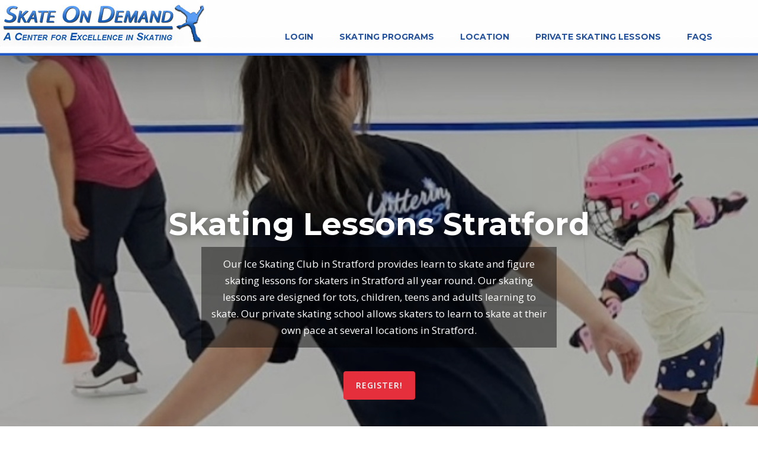

--- FILE ---
content_type: text/html; charset=UTF-8
request_url: http://www.skatetoronto.com/Skating-Lessons-Stratford/
body_size: 116325
content:












<!DOCTYPE html>
<html lang="en">
<head>

    <script async src="https://pagead2.googlesyndication.com/pagead/js/adsbygoogle.js?client=ca-pub-8089221827402961"
     crossorigin="anonymous"></script>
    
<meta charset="utf-8">
<meta name="viewport" content="width=device-width, initial-scale=1">
<meta name="google-site-verification" content="h8ytrYIplcpHbZDIe2uLxqlHfrwsBzzPkaD0hnxxF5g" />



<title>Skate Stratford | Skating Lessons Stratford | Learn to Skate Stratford</title>
<meta name="description" content="Skating Lessons Stratford ~ Learn to Skate Stratford ~ Private Skating Lessons Stratford ~ Figure Skating Lessons Stratford ~ Power Hockey Skating Lessons Stratford">
<meta name="keywords" content="Skating Lessons Stratford, Learn to Skate Stratford, Private Skating Lessons Stratford, Figure Skating Lessons Stratford, Power Skating Stratford, Hockey Lessons Stratford, Stratford Skating Lessons, Stratford Learn to Skate, Skating Clubs Stratford">


<meta http-equiv="content-language" content="en">
<meta name="robots" content="index,follow" />
<meta name="google-site-verification" content="Sqd7K00s3Aj4xDKauR6VvBkNIoiahVX08lDElKXmygM" />
<link rel="icon" type="https://www.skatetoronto.com/Skate-Toronto-Favicon.png" href="https://www.skatetoronto.com/Skate-Toronto-Favicon.png">



<!-- Bootstrap -->
<link rel="stylesheet" type="text/css"  href="https://www.skatetoronto.com/css/bootstrap.css">
<link rel="stylesheet" type="text/css" href="https://www.skatetoronto.com/fonts/font-awesome/css/font-awesome.css">

<!-- Stylesheet
    ================================================== -->
<link rel="stylesheet" type="text/css" href="https://www.skatetoronto.com/css/style.css">
<link rel="stylesheet" type="text/css" href="https://www.skatetoronto.com/css/nivo-lightbox/nivo-lightbox.css">
<link rel="stylesheet" type="text/css" href="https://www.skatetoronto.com/css/nivo-lightbox/default.css">
<link href="https://fonts.googleapis.com/css?family=Open+Sans:300,400,600,700" rel="stylesheet">
<link href="https://fonts.googleapis.com/css?family=Montserrat:400,700" rel="stylesheet">


</head>
<body id="page-top" data-spy="scroll" data-target=".navbar-fixed-top">
<!-- Navigation
    ==========================================-->
<nav id="menu" class="navbar navbar-default navbar-fixed-top" style="padding: 0px; min-height: 94px; background: url('https://www.skatetoronto.com/img/topbar.png') white repeat-x;">
      <a class="navbar-brand page-scroll" style="padding: 0px;" href="#page-top"><img src="https://www.skatetoronto.com/Skating-Lessons.jpg" /></a>
  <div class="container"> 
    <!-- Brand and toggle get grouped for better mobile display -->
    <div class="navbar-header">
      <button type="button" class="navbar-toggle collapsed" data-toggle="collapse" data-target="#bs-example-navbar-collapse-1"> <span class="sr-only">Toggle navigation</span> <span class="icon-bar"></span> <span class="icon-bar"></span> <span class="icon-bar"></span> </button>
      <!-- <div class="phone"><span>Registrations Open!</span></div> -->
    </div>
    
    <!-- Collect the nav links, forms, and other content for toggling -->
    <div class="collapse navbar-collapse" id="bs-example-navbar-collapse-1">
      <ul class="nav navbar-nav navbar-right" style="margin-top: 35px;">
        <li><a title="Skating Lessons Login" href="#login" class="page-scroll">Login</a></li>
        <li><a title="Register for Skating Lessons" href="#registration" class="page-scroll">Skating Programs</a></li>
        <li><a title="Skating Lessons Stratford" href="#howitworks" class="page-scroll">Location</a></li>
        <!-- <li><a title="New Members" href="#book" class="page-scroll">New Skaters</a></li>  -->
        <li><a title="Skating Programs Stratford" href="#private" class="page-scroll">Private Skating Lessons</a></li>
        <li><a title="Frequently Asked Skating Questions" href="#terms" class="page-scroll">FAQs</a></li>				
		
      </ul>
    </div>
    <!-- /.navbar-collapse --> 
  </div>
</nav>

<!-- Header -->
<header id="header">
  <div title="Skating Lessons Stratford" class="intro">
    <div title="Skating Lessons Stratford" class="overlay">
      <div title="Skating Lessons Stratford" class="container">
        <div title="Skating Lessons Stratford" class="row">
          <div title="Skating Lessons Stratford" class="col-md-8 col-md-offset-2 intro-text">
            <h1 title="Skating Lessons Stratford" style="font-size: 52px;">Skating Lessons Stratford</h1>
            <p>Our Ice Skating Club in Stratford provides learn to skate and figure skating lessons for skaters in Stratford all year round.  Our skating lessons are designed for tots, children, teens and adults learning to skate.  Our private skating school allows skaters to learn to skate at their own pace at several locations in Stratford.</p>
            <a href="#registration" class="btn btn-custom btn-lg page-scroll">Register!</a> </div>
        </div>
      </div>
    </div>
  </div>
</header>
<!-- Get Touch Section -->
<div id="get-touch">
  <div class="container">
    <div class="row">
      <div class="col-xs-12 col-md-6 col-md-offset-1">
        <h3 title="Learn to Skate Stratford">Skating Lessons Stratford</h3>
<div style="float: left;">


<iframe style="border: 1px solid #24529f; padding: 3px; background: white; margin-top: 13px;" width="200" height="100" src="https://www.youtube.com/embed/w-Xhjo329C0?si=ekyQYXMclUarUUsK" title="YouTube video player" frameborder="0" allow="accelerometer; autoplay; clipboard-write; encrypted-media; gyroscope; picture-in-picture; web-share" referrerpolicy="strict-origin-when-cross-origin" allowfullscreen></iframe>


</div>
        <div style="padding-left: 50px; float: left; width: 350px;">
            <!--
        <li>Learn to skate at your own pace</li>
        <li>Flexilibity to learn anywhere.</li>
        <li>Review the skating lessons anytime.</li>
        <li>Access to coaching support.</li>
        <li>Easier, more effective and cost efficient vs. &nbsp;&nbsp;&nbsp;&nbsp;&nbsp;&nbsp;traditional skating lessons in Stratford.</li>
        -->
        There are several locations that you can go to where you can take your skating lessons in Stratford depending on the season.  These include indoor rinks, outdoor rinks and synthetic ice skating rinks in Stratford that you can choose from after purchasing your skating lessons.
        </div>
            
      </div>
      <div title="Book Skating Lessons" class="col-xs-12 col-md-4 text-center" style="margin-bottom: 20px;"><a title="Book Skating Lessons" href="#book" class="btn btn-custom btn-lg page-scroll">Skating Lessons</a></div>
      <div title="More Information About Skating Lessons" class="col-xs-12 col-md-4 text-center"><a title="More Information About Skating Lessons" href="#howitworks" class="btn btn-custom btn-lg page-scroll">More Information</a></div>
    </div>
  </div>
</div>


<!-- Booking Section -->

<div title="Skating Lessons Stratford" id="registration" style="margin-bottom: 30px;">
  <div title="Skating Lessons Stratford" class="container">
    <div title="Skating Lessons Stratford" class="section-title" style="padding-top: 50px; padding-bottom: 20px; margin-bottom: 0px;">
      <h2 title="Skating Lessons Stratford">Skating Lessons Stratford</h2>
    </div>
<style>
    .season {font-size: 16px;}
    .times {font-size: 16px;}
</style>


<h3 style="margin-bottom: 5px; margin-top: 10px;">Fridays</h3>
<!-- NUMBER 1 -->

	  <form action="https://www.skatetoronto.com/classes-waitlist.php" method="POST">
	 <div title="Skating Lessons Stratford" class="col-sm-6 col-md-4 col-lg-4" style="margin: 5px; padding: 5px; border: 1px solid #135ba5; width: 350px; min-height: 160px;">
          <div title="Skating Lessons Stratford" class="portfolio-item">
              
                <div title="Skating Lessons Stratford">
                <p style="padding-top: 8px; padding-bottom: 0px;" class="times" title="Skating Lessons Stratford"><font class="season">WINTER 2026:</font> Fridays 5:30PM - 6:15PM</p>
               </div>
             
                        <div title="Skating Lessons Stratford" valign="bottom" style="float: left; bottom: 0; text-align: left; padding-top: 5px;">
                               <b>Learn to Skate for Beginners</b>
<br />
                               <font style="font-size: 16px;">Children Ages 6-12</font>
 <br />
                               <u>8 Wks Starting: Fri Feb 6, 2026</u>
                                <br />
                               <i>8:1 Skater to Coach Ratio</i>
                               
                             
                        </div>
           
              
            <div title="Skating Lessons Stratford"> 
               
               <div title="Skating Lessons Stratford" style="float: right;">

              <p style="font-size: 40px; font-weight: bold; margin: -20px; padding:-20px; padding-left: 20px;">$199</p>    
                
                              
                              <p title="Skating Lessons Stratford" style="font-size: 12px; margin-top: 10px;">p/Skater</p>

<input type="hidden" name="city" value="Stratford" /> 
<input type="hidden" name="url" value="https://" />
<input type="hidden" name="program" value="5:30PM - 6:15PM" />
<input type="hidden" name="agegroup" value="Children Ages 6-12" />
<input type="hidden" name="day" value="Friday" />
<input type="hidden" name="season" value="WINTER" />
<input type="hidden" name="year" value="2026" />
<input type="hidden" name="price" value="199" />
<input type="hidden" name="country" value="" />
<input type="hidden" name="type" value="Learn to Skate for Beginners" />

                  <input type="submit" class="btn btn-custom btn-lg page-scroll" style="margin-top: 0px; margin-bottom: 0px;" value="WAITLIST" name="BOOK" />
            </div>
            
            </div>


          </div>
       </div>
               </form>
               
               
<!-- NUMBER 2 -->
	  <form action="https://www.skatetoronto.com/classes-waitlist.php" method="POST">
	 <div title="Skating Lessons Stratford" class="col-sm-6 col-md-4 col-lg-4" style="margin: 5px; padding: 5px; border: 1px solid #135ba5; width: 350px; min-height: 160px;">
          <div title="Skating Lessons Stratford" class="portfolio-item">
              
                <div title="Skating Lessons Stratford">
                <p style="padding-top: 8px; padding-bottom: 0px;" class="times" title="Skating Lessons Stratford"><font class="season">WINTER 2026:</font> Fridays 6:15PM - 6:45PM</p>
               </div>
             
                        <div title="Skating Lessons Stratford" valign="bottom" style="float: left; bottom: 0; text-align: left; padding-top: 5px;">
                               <b>Learn to Skate for Beginners</b>
<br />
                               <font style="font-size: 16px;">Tots Ages 3-5</font>
 <br />
                               <u>8 Wks Starting: Fri Feb 6, 2026</u>
                                <br />
                               <i>6:1 Skater to Coach Ratio</i>
                               
                             
                        </div>
           
              
            <div title="Skating Lessons Stratford"> 
               
               <div title="Skating Lessons Stratford" style="float: right;">
                   
              <p style="font-size: 40px; font-weight: bold; margin: -20px; padding:-20px; padding-left: 20px;">$149</p>  
                              
                              <p title="Skating Lessons Stratford" style="font-size: 12px; margin-top: 10px;">p/Skater</p>
                              
<input type="hidden" name="city" value="Stratford" />                              
<input type="hidden" name="url" value="https://" />
<input type="hidden" name="program" value="6:15PM - 6:45PM" />
<input type="hidden" name="agegroup" value="Tots Ages 3-5" />
<input type="hidden" name="day" value="Friday" />
<input type="hidden" name="season" value="WINTER" />
<input type="hidden" name="year" value="2026" />
<input type="hidden" name="price" value="149" />
<input type="hidden" name="country" value="" />
<input type="hidden" name="type" value="Learn to Skate for Beginners" />

                  <input type="submit" class="btn btn-custom btn-lg page-scroll" style="margin-top: 0px; margin-bottom: 0px;" value="WAITLIST" name="BOOK" />
            </div>
            
            </div>


          </div>
       </div>
               </form>
               
               
<!-- NUMBER 3 -->
	  <form action="https://www.skatetoronto.com/classes-waitlist.php" method="POST">
	 <div title="Skating Lessons Stratford" class="col-sm-6 col-md-4 col-lg-4" style="margin: 5px; padding: 5px; border: 1px solid #135ba5; width: 350px; min-height: 160px;">
          <div title="Skating Lessons Stratford" class="portfolio-item">
              
                <div title="Skating Lessons Stratford">
                <p style="padding-top: 8px; padding-bottom: 0px;" class="times" title="Skating Lessons Stratford"><font class="season">WINTER 2026:</font> Fridays 6:45PM - 7:30PM</p>
               </div>
             
                        <div title="Skating Lessons Stratford" valign="bottom" style="float: left; bottom: 0; text-align: left; padding-top: 5px;">
                               <b>Learn to Skate for Beginners</b>
<br />
                               <font style="font-size: 16px;">Adults 18+</font>
 <br />
                               <u>8 Wks Starting: Fri Feb 6, 2026</u>
                                <br />
                               <i>6:1 Skater to Coach Ratio</i>
                               
                             
                        </div>
           
              
            <div title="Skating Lessons Stratford"> 
               
               <div title="Skating Lessons Stratford" style="float: right;">
                   
              <p style="font-size: 40px; font-weight: bold; margin: -20px; padding:-20px; padding-left: 20px;">$199</p>                 
                              
                              <p title="Skating Lessons Stratford" style="font-size: 12px; margin-top: 10px;">p/Skater</p>

<input type="hidden" name="city" value="Stratford" /> 
<input type="hidden" name="url" value="https://" />
<input type="hidden" name="program" value="6:45PM - 7:30PM" />
<input type="hidden" name="agegroup" value="Adults 18+" />
<input type="hidden" name="day" value="Friday" />
<input type="hidden" name="season" value="WINTER" />
<input type="hidden" name="year" value="2026" />
<input type="hidden" name="price" value="199" />
<input type="hidden" name="country" value="" />
<input type="hidden" name="type" value="Learn to Skate for Beginners" />

                  <input type="submit" class="btn btn-custom btn-lg page-scroll" style="margin-top: 0px; margin-bottom: 0px;" value="WAITLIST" name="BOOK" />
            </div>
            
            </div>


          </div>
       </div>
               </form>
               
<h3 style="margin-bottom: 5px; margin-top: 10px;">Saturdays</h3>          
<!-- NUMBER 4 -->
	  <form action="https://www.skatetoronto.com/classes-waitlist.php" method="POST">
	 <div title="Skating Lessons Stratford" class="col-sm-6 col-md-4 col-lg-4" style="margin: 5px; padding: 5px; border: 1px solid #135ba5; width: 350px; min-height: 160px;">
          <div title="Skating Lessons Stratford" class="portfolio-item">
              
                <div title="Skating Lessons Stratford">
                <p style="padding-top: 8px; padding-bottom: 0px;" class="times" title="Skating Lessons Stratford"><font class="season">WINTER 2026:</font> Saturdays 12:00PM - 12:45PM</p>
               </div>
             
                        <div title="Skating Lessons Stratford" valign="bottom" style="float: left; bottom: 0; text-align: left; padding-top: 5px;">
                               <b>Learn to Skate for Beginners</b>
<br />
                               <font style="font-size: 16px;">Children Ages 6-12</font>
 <br />
                               <u>8 Wks Starting: Sat Feb 7, 2026</u>
                                <br />
                               <i>8:1 Skater to Coach Ratio</i>
                               
                             
                        </div>
           
              
            <div title="Skating Lessons Stratford"> 
               
               <div title="Skating Lessons Stratford" style="float: right;">
                   
              <p style="font-size: 40px; font-weight: bold; margin: -20px; padding:-20px; padding-left: 20px;">$199</p>                  
                              
                              <p title="Skating Lessons Stratford" style="font-size: 12px; margin-top: 10px;">p/Skater</p>

<input type="hidden" name="city" value="Stratford" /> 
<input type="hidden" name="url" value="https://" />
<input type="hidden" name="program" value="12:00PM - 12:45PM" />
<input type="hidden" name="agegroup" value="Children Ages 6-12" />
<input type="hidden" name="day" value="Saturday" />
<input type="hidden" name="season" value="WINTER" />
<input type="hidden" name="year" value="2026" />
<input type="hidden" name="price" value="199" />
<input type="hidden" name="country" value="" />
<input type="hidden" name="type" value="Learn to Skate for Beginners" />

                  <input type="submit" class="btn btn-custom btn-lg page-scroll" style="margin-top: 0px; margin-bottom: 0px;" value="WAITLIST" name="BOOK" />
            </div>
            
            </div>


          </div>
       </div>
               </form>
               
               
<!-- NUMBER 5 -->
	  <form action="https://www.skatetoronto.com/classes-waitlist.php" method="POST">
	 <div title="Skating Lessons Stratford" class="col-sm-6 col-md-4 col-lg-4" style="margin: 5px; padding: 5px; border: 1px solid #135ba5; width: 350px; min-height: 160px;">
          <div title="Skating Lessons Stratford" class="portfolio-item">
              
                <div title="Skating Lessons Stratford">
                <p style="padding-top: 8px; padding-bottom: 0px;" class="times" title="Skating Lessons Stratford"><font class="season">WINTER 2026:</font> Saturdays 12:45PM - 1:15PM</p>
               </div>
             
                        <div title="Skating Lessons Stratford" valign="bottom" style="float: left; bottom: 0; text-align: left; padding-top: 5px;">
                               <b>Learn to Skate for Beginners</b>
<br />
                               <font style="font-size: 16px;">Tots Ages 3-5</font>
 <br />
                               <u>8 Wks Starting: Sat Feb 7, 2026</u>
                                <br />
                               <i>6:1 Skater to Coach Ratio</i>
                               
                             
                        </div>
           
              
            <div title="Skating Lessons Stratford"> 
               
               <div title="Skating Lessons Stratford" style="float: right;">
                   
              <p style="font-size: 40px; font-weight: bold; margin: -20px; padding:-20px; padding-left: 20px;">$149</p>                  
                              
                              <p title="Skating Lessons Stratford" style="font-size: 12px; margin-top: 10px;">p/Skater</p>

<input type="hidden" name="city" value="Stratford" /> 
<input type="hidden" name="url" value="https://" />
<input type="hidden" name="program" value="12:45PM - 1:15PM" />
<input type="hidden" name="agegroup" value="Tots Ages 3-5" />
<input type="hidden" name="day" value="Saturday" />
<input type="hidden" name="season" value="WINTER" />
<input type="hidden" name="year" value="2026" />
<input type="hidden" name="price" value="149" />
<input type="hidden" name="country" value="" />
<input type="hidden" name="type" value="Learn to Skate for Beginners" />

                  <input type="submit" class="btn btn-custom btn-lg page-scroll" style="margin-top: 0px; margin-bottom: 0px;" value="WAITLIST" name="BOOK" />
            </div>
            
            </div>


          </div>
       </div>
               </form>
               
               
<!-- NUMBER 6 -->
	  <form action="https://www.skatetoronto.com/classes-waitlist.php" method="POST">
	 <div title="Skating Lessons Stratford" class="col-sm-6 col-md-4 col-lg-4" style="margin: 5px; padding: 5px; border: 1px solid #135ba5; width: 350px; min-height: 160px;">
          <div title="Skating Lessons Stratford" class="portfolio-item">
              
                <div title="Skating Lessons Stratford">
                <p style="padding-top: 8px; padding-bottom: 0px;" class="times" title="Skating Lessons Stratford"><font class="season">WINTER 2026:</font> Saturdays 1:15PM - 2:00PM</p>
               </div>
             
                        <div title="Skating Lessons Stratford" valign="bottom" style="float: left; bottom: 0; text-align: left; padding-top: 5px;">
                               <b>Learn to Skate for Beginners</b>
<br />
                               <font style="font-size: 16px;">Adults 18+</font>
 <br />
                               <u>8 Wks Starting: Sat Feb 7, 2026</u>
                                <br />
                               <i>6:1 Skater to Coach Ratio</i>
                               
                             
                        </div>
           
              
            <div title="Skating Lessons Stratford"> 
               
               <div title="Skating Lessons Stratford" style="float: right;">
                   
              <p style="font-size: 40px; font-weight: bold; margin: -20px; padding:-20px; padding-left: 20px;">$199</p>                  
                              
                              <p title="Skating Lessons Stratford" style="font-size: 12px; margin-top: 10px;">p/Skater</p>

<input type="hidden" name="city" value="Stratford" /> 
<input type="hidden" name="url" value="https://" />
<input type="hidden" name="program" value="1:15PM - 2:00PM" />
<input type="hidden" name="agegroup" value="Adults 18+" />
<input type="hidden" name="day" value="Saturday" />
<input type="hidden" name="season" value="WINTER" />
<input type="hidden" name="year" value="2026" />
<input type="hidden" name="price" value="199" />
<input type="hidden" name="country" value="" />
<input type="hidden" name="type" value="Learn to Skate for Beginners" />

                  <input type="submit" class="btn btn-custom btn-lg page-scroll" style="margin-top: 0px; margin-bottom: 0px;" value="WAITLIST" name="BOOK" />
            </div>
            
            </div>


          </div>
       </div>
               </form>
               

<!-- NUMBER 4.1 -->
	  <form action="https://www.skatetoronto.com/classes-waitlist.php" method="POST">
	 <div title="Skating Lessons Stratford" class="col-sm-6 col-md-4 col-lg-4" style="margin: 5px; padding: 5px; border: 1px solid #135ba5; width: 350px; min-height: 160px;">
          <div title="Skating Lessons Stratford" class="portfolio-item">
              
                <div title="Skating Lessons Stratford">
                <p style="padding-top: 8px; padding-bottom: 0px;" class="times" title="Skating Lessons Stratford"><font class="season">WINTER 2026:</font> Saturdays 2:00PM - 2:45PM</p>
               </div>
             
                        <div title="Skating Lessons Stratford" valign="bottom" style="float: left; bottom: 0; text-align: left; padding-top: 5px;">
                               <b>Learn to Skate for Beginners</b>
<br />
                               <font style="font-size: 16px;">Children Ages 6-12</font>
 <br />
                               <u>8 Wks Starting: Sat Feb 7, 2026</u>
                                <br />
                               <i>8:1 Skater to Coach Ratio</i>
                               
                             
                        </div>
           
              
            <div title="Skating Lessons Stratford"> 
               
               <div title="Skating Lessons Stratford" style="float: right;">
                   
              <p style="font-size: 40px; font-weight: bold; margin: -20px; padding:-20px; padding-left: 20px;">$199</p>                  
                              
                              <p title="Skating Lessons Stratford" style="font-size: 12px; margin-top: 10px;">p/Skater</p>

<input type="hidden" name="city" value="Stratford" /> 
<input type="hidden" name="url" value="https://" />
<input type="hidden" name="program" value="2:00PM - 2:45PM" />
<input type="hidden" name="agegroup" value="Children Ages 6-12" />
<input type="hidden" name="day" value="Saturday" />
<input type="hidden" name="season" value="WINTER" />
<input type="hidden" name="year" value="2026" />
<input type="hidden" name="price" value="199" />
<input type="hidden" name="country" value="" />
<input type="hidden" name="type" value="Learn to Skate for Beginners" />

                  <input type="submit" class="btn btn-custom btn-lg page-scroll" style="margin-top: 0px; margin-bottom: 0px;" value="WAITLIST" name="BOOK" />
            </div>
            
            </div>


          </div>
       </div>
               </form>
               
               
<!-- NUMBER 5.1 -->
	  <form action="https://www.skatetoronto.com/classes-waitlist.php" method="POST">
	 <div title="Skating Lessons Stratford" class="col-sm-6 col-md-4 col-lg-4" style="margin: 5px; padding: 5px; border: 1px solid #135ba5; width: 350px; min-height: 160px;">
          <div title="Skating Lessons Stratford" class="portfolio-item">
              
                <div title="Skating Lessons Stratford">
                <p style="padding-top: 8px; padding-bottom: 0px;" class="times" title="Skating Lessons Stratford"><font class="season">WINTER 2026:</font> Saturdays 2:45PM - 3:15PM</p>
               </div>
             
                        <div title="Skating Lessons Stratford" valign="bottom" style="float: left; bottom: 0; text-align: left; padding-top: 5px;">
                               <b>Learn to Skate for Beginners</b>
<br />
                               <font style="font-size: 16px;">Tots Ages 3-5</font>
 <br />
                               <u>8 Wks Starting: Sat Feb 7, 2026</u>
                                <br />
                               <i>6:1 Skater to Coach Ratio</i>
                               
                             
                        </div>
           
              
            <div title="Skating Lessons Stratford"> 
               
               <div title="Skating Lessons Stratford" style="float: right;">
                   
              <p style="font-size: 40px; font-weight: bold; margin: -20px; padding:-20px; padding-left: 20px;">$149</p>                  
                              
                              <p title="Skating Lessons Stratford" style="font-size: 12px; margin-top: 10px;">p/Skater</p>

<input type="hidden" name="city" value="Stratford" /> 
<input type="hidden" name="url" value="https://" />
<input type="hidden" name="program" value="2:45PM - 3:15PM" />
<input type="hidden" name="agegroup" value="Tots Ages 3-5" />
<input type="hidden" name="day" value="Saturday" />
<input type="hidden" name="season" value="WINTER" />
<input type="hidden" name="year" value="2026" />
<input type="hidden" name="price" value="149" />
<input type="hidden" name="country" value="" />
<input type="hidden" name="type" value="Learn to Skate for Beginners" />

                  <input type="submit" class="btn btn-custom btn-lg page-scroll" style="margin-top: 0px; margin-bottom: 0px;" value="WAITLIST" name="BOOK" />
            </div>
            
            </div>


          </div>
       </div>
               </form>
               
               
<!-- NUMBER 6.1 -->
	  <form action="https://www.skatetoronto.com/classes-waitlist.php" method="POST">
	 <div title="Skating Lessons Stratford" class="col-sm-6 col-md-4 col-lg-4" style="margin: 5px; padding: 5px; border: 1px solid #135ba5; width: 350px; min-height: 160px;">
          <div title="Skating Lessons Stratford" class="portfolio-item">
              
                <div title="Skating Lessons Stratford">
                <p style="padding-top: 8px; padding-bottom: 0px;" class="times" title="Skating Lessons Stratford"><font class="season">WINTER 2026:</font> Saturdays 3:15PM - 4:00PM</p>
               </div>
             
                        <div title="Skating Lessons Stratford" valign="bottom" style="float: left; bottom: 0; text-align: left; padding-top: 5px;">
                               <b>Junior Figure Skating</b>
<br />
                               <font style="font-size: 16px;">Children Ages 6-12</font>
 <br />
                               <u>8 Wks Starting: Sat Feb 7, 2026</u>
                                <br />
                               <i>6:1 Skater to Coach Ratio</i>
                               
                             
                        </div>
           
              
            <div title="Skating Lessons Stratford"> 
               
               <div title="Skating Lessons Stratford" style="float: right;">
                   
              <p style="font-size: 40px; font-weight: bold; margin: -20px; padding:-20px; padding-left: 20px;">$199</p>                  
                              
                              <p title="Skating Lessons Stratford" style="font-size: 12px; margin-top: 10px;">p/Skater</p>

<input type="hidden" name="city" value="Stratford" /> 
<input type="hidden" name="url" value="https://" />
<input type="hidden" name="program" value="3:15PM - 4:00PM" />
<input type="hidden" name="agegroup" value="Children Ages 6-12" />
<input type="hidden" name="day" value="Saturday" />
<input type="hidden" name="season" value="WINTER" />
<input type="hidden" name="year" value="2026" />
<input type="hidden" name="price" value="199" />
<input type="hidden" name="country" value="" />
<input type="hidden" name="type" value="Junior Figure Skating" />

                  <input type="submit" class="btn btn-custom btn-lg page-scroll" style="margin-top: 0px; margin-bottom: 0px;" value="WAITLIST" name="BOOK" />
            </div>
            
            </div>


          </div>
       </div>
               </form>

               
<h3 style="margin-bottom: 5px; margin-top: 10px;">Sundays</h3>               
<!-- NUMBER 7 -->
	  <form action="https://www.skatetoronto.com/classes-waitlist.php" method="POST">
	 <div title="Skating Lessons Stratford" class="col-sm-6 col-md-4 col-lg-4" style="margin: 5px; padding: 5px; border: 1px solid #135ba5; width: 350px; min-height: 160px;">
          <div title="Skating Lessons Stratford" class="portfolio-item">
              
                <div title="Skating Lessons Stratford">
                <p style="padding-top: 8px; padding-bottom: 0px;" class="times" title="Skating Lessons Stratford"><font class="season">WINTER 2026:</font> Sundays 12:00PM - 12:45PM</p>
               </div>
             
                        <div title="Skating Lessons Stratford" valign="bottom" style="float: left; bottom: 0; text-align: left; padding-top: 5px;">
                               <b>Learn to Skate for Beginners</b>
<br />
                               <font style="font-size: 16px;">Children Ages 6-12</font>
 <br />
                               <u>8 Wks Starting Sun Feb 8, 2026</u>
                                <br />
                               <i>8:1 Skater to Coach Ratio</i>
                               
                             
                        </div>
           
              
            <div title="Skating Lessons Stratford"> 
               
               <div title="Skating Lessons Stratford" style="float: right;">
                   
              <p style="font-size: 40px; font-weight: bold; margin: -20px; padding:-20px; padding-left: 20px;">$199</p>                 
                              
                              <p style="font-size: 12px; margin-top: 10px;">p/Skater</p>

<input type="hidden" name="city" value="Stratford" />  
<input type="hidden" name="url" value="https://" />
<input type="hidden" name="program" value="12:00PM - 12:45PM" />
<input type="hidden" name="agegroup" value="Children Ages 6-12" />
<input type="hidden" name="day" value="Sunday" />
<input type="hidden" name="season" value="WINTER" />
<input type="hidden" name="year" value="2026" />
<input type="hidden" name="price" value="199" />
<input type="hidden" name="country" value="" />
<input type="hidden" name="type" value="Learn to Skate for Beginners" />

                  <input type="submit" class="btn btn-custom btn-lg page-scroll" style="margin-top: 0px; margin-bottom: 0px;" value="WAITLIST" name="BOOK" />
            </div>
            
            </div>


          </div>
       </div>
               </form>
               
               
<!-- NUMBER 8 -->
	  <form action="https://www.skatetoronto.com/classes-waitlist.php" method="POST">
	 <div title="Skating Lessons Stratford" class="col-sm-6 col-md-4 col-lg-4" style="margin: 5px; padding: 5px; border: 1px solid #135ba5; width: 350px; min-height: 160px;">
          <div title="Skating Lessons Stratford" class="portfolio-item">
              
                <div title="Skating Lessons Stratford">
                <p style="padding-top: 8px; padding-bottom: 0px;" class="times" title="Skating Lessons Stratford"><font class="season">WINTER 2026:</font> Sundays 12:45PM - 1:15PM</p>
               </div>
             
                        <div title="Skating Lessons Stratford" valign="bottom" style="float: left; bottom: 0; text-align: left; padding-top: 5px;">
                               <b>Learn to Skate for Beginners</b>
<br />
                               <font style="font-size: 16px;">Tots Ages 3-5</font>
 <br />
                               <u>8 Wks Starting Sun Feb 8, 2026</u>
                                <br />
                               <i>6:1 Skater to Coach Ratio</i>
                               
                             
                        </div>
           
              
            <div title="Skating Lessons Stratford"> 
               
               <div title="Skating Lessons Stratford" style="float: right;">
                   
              <p style="font-size: 40px; font-weight: bold; margin: -20px; padding:-20px; padding-left: 20px;">$149</p>                  
                              
                              <p style="font-size: 12px; margin-top: 10px;">p/Skater</p>

<input type="hidden" name="city" value="Stratford" />  
<input type="hidden" name="url" value="https://" />
<input type="hidden" name="program" value="12:45PM - 1:15PM" />
<input type="hidden" name="agegroup" value="Tots Ages 3-5" />
<input type="hidden" name="day" value="Sunday" />
<input type="hidden" name="season" value="WINTER" />
<input type="hidden" name="year" value="2026" />
<input type="hidden" name="price" value="149" />
<input type="hidden" name="country" value="" />
<input type="hidden" name="type" value="Learn to Skate for Beginners" />

                  <input type="submit" class="btn btn-custom btn-lg page-scroll" style="margin-top: 0px; margin-bottom: 0px;" value="WAITLIST" name="BOOK" />
            </div>
            
            </div>


          </div>
       </div>
               </form>
               
               
<!-- NUMBER 9 -->
	  <form action="https://www.skatetoronto.com/classes-waitlist.php" method="POST">
	 <div title="Skating Lessons Stratford" class="col-sm-6 col-md-4 col-lg-4" style="margin: 5px; padding: 5px; border: 1px solid #135ba5; width: 350px; min-height: 160px;">
          <div title="Skating Lessons Stratford" class="portfolio-item">
              
                <div title="Skating Lessons Stratford">
                <p style="padding-top: 8px; padding-bottom: 0px;" class="times" title="Skating Lessons Stratford"><font class="season">WINTER 2026:</font> Sundays 1:15PM - 2:00PM</p>
               </div>
             
                        <div title="Skating Lessons Stratford" valign="bottom" style="float: left; bottom: 0; text-align: left; padding-top: 5px;">
                               <b>Learn to Skate for Beginners</b>
<br />
                               <font style="font-size: 16px;">Adults 18+</font>
 <br />
                               <u>8 Wks Starting Sun Feb 8, 2026</u>
                                <br />
                               <i>6:1 Skater to Coach Ratio</i>
                               
                             
                        </div>
           
              
            <div title="Skating Lessons Stratford"> 
               
               <div title="Skating Lessons Stratford" style="float: right;">
                   
              <p style="font-size: 40px; font-weight: bold; margin: -20px; padding:-20px; padding-left: 20px;">$199</p>                 
                              
                              <p style="font-size: 12px; margin-top: 10px;">p/Skater</p>

<input type="hidden" name="city" value="Stratford" /> 
<input type="hidden" name="url" value="https://" />
<input type="hidden" name="program" value="1:15PM - 2:00PM" />
<input type="hidden" name="agegroup" value="Adults 18+" />
<input type="hidden" name="day" value="Sunday" />
<input type="hidden" name="season" value="WINTER" />
<input type="hidden" name="year" value="2026" />
<input type="hidden" name="price" value="199" />
<input type="hidden" name="country" value="" />
<input type="hidden" name="type" value="Learn to Skate for Beginners" />

                  <input type="submit" class="btn btn-custom btn-lg page-scroll" style="margin-top: 0px; margin-bottom: 0px;" value="WAITLIST" name="BOOK" />
            </div>
            
            </div>


          </div>
       </div>
               </form><!--
In order to access registrations for skating lessons including locations, prices and times you must first register to become a Member.  Please use the link here to complete your Membership registration. Once your Membership had been created and approved you will be able to login to access all skating lesson registrations.	

 <form style="margin-top: 7px;" method="POST" action="https://www.skatetoronto.com/member-register.php">
<input type="submit" class="btn btn-custom btn-lg page-scroll" style="margin-top: 0px; margin-bottom: 0px;" value="REGISTER" name="MEMBERSHIP" />
 </form>      
--> 
   
  </div>
</div>


<!-- Location -->
<div title="Skating Lessons Stratford" id="howitworks" style="background: #ebebeb; padding-top: 60px; padding-bottom: 30px;">
  <div title="Skating Lessons Stratford" class="container">
    <div title="Skating Lessons Stratford" class="section-title" style="margin-bottom: 10px;">
      <h2 title="Skating Lessons Stratford">Ice Skating Lessons Stratford</h2>
    </div>
	<p align="left">

<div style="float: left;">


<iframe style="border: 1px solid #24529f; padding: 3px; background: white; margin-top: 13px;" width="400" height="200" src="https://www.youtube.com/embed/w-Xhjo329C0?si=ekyQYXMclUarUUsK" title="YouTube video player" frameborder="0" allow="accelerometer; autoplay; clipboard-write; encrypted-media; gyroscope; picture-in-picture; web-share" referrerpolicy="strict-origin-when-cross-origin" allowfullscreen></iframe>


</div>

<div style="float: left; padding: 10px; padding-top: 0px; max-width: 700px;">

<h5></h5>

<p>
You can choose to take your skating lessons at several locations in Stratford.  There are indoor skating rinks that are open throughout the year, outdoor rinks that are open during the winter and synthetic skating rinks that may be available in the summer in Stratford where your skating lessons can be arranged.
</p>

<p>
In order to get started, you need to select the number of the skating lessons that you would like to start with.  Once you have made your purchase you will be e-mailed your login info to access to the skating lessons that you have purchased.  You will then then be able to arrange for the time and location that you want to take your skating lessons at in Stratford.
<!--
All of the skating lessons and classes that are offered are online so you can go anywhere you choose to in Stratford for your skating lessons.  We do not have or offer a physical location or skating rink, our programs only offer the instructional videos and coaching support that you need to be successful in learning to skate in Stratford!
-->
</p>

</div>
	</p>
	
    </div>
  </div>
</div>

<!-- FAQs Section -->
<div title="Skating Lessons Stratford" id="faqs" style="background: white; padding-top: 60px; padding-bottom: 30px;">
  <div title="Skating Lessons Stratford" class="container">
    <div title="Skating Lessons Stratford" class="section-title" style="margin-bottom: 10px;">
        
      <h2 title="Skating Programs Stratford">Learn to Skate Stratford</h2>
    </div>
    <h5 title="Learn to Skate Stratford">Learn to Skate Stratford</h5>
	<p title="Learn to Skate Stratford" align="left">
	    
	    <!-- <img style=" width: 300px; height: 185px; float: right; border: 1px solid #24529f; padding: 4px; background: lightblue; margin: 5px;" class="content" src="http://www.skatetoronto.com/img/Skating-Lessons.png" alt="Skating Lessons Stratford Online" title="Skating Lessons Stratford Online" /> -->

	   <img style=" width: 250px; height: 240px; float: right; border: 1px solid #24529f; padding: 4px; background: lightblue; margin: 5px;" class="content" src="http://www.skatetoronto.com/img/Learn-to-Skate.jpg" alt="Skating Lessons in Stratford" title="Skating Lessons in Stratford" />


Our learn to skate lessons are specifically designed for beginners.  These start skaters off with the basics of skating and get them skating on their own with the proper skating techniques right from the beginning.  These skating lessons are designed for tots, children, teens and adults that are learning how to skate.  These skating lessons are perfect for skaters that want to learn on their own or for parents that want to help teach their children how to skate on their own in Stratford.
	</p>
	
	<h5 title="Figure Skating Lessons Stratford">Figure Skating Lessons</h5>
	<p title="Figure Skating Lessons Stratford" align="left">
    For skaters that have already completed the learn to skate program or who are able to already skate on their own, we offer Junior Figure Skating programs for those that are interesting in continuing on to learning this.  These programs are offered by certified figure skating coaches in Stratford and are designed to introduce skaters to figure skating and is a program for beginner figure skaters.
	</p>
	
	<h5 title="Power Skating Lessons Stratford">Power Skating Lessons</h5>
	<p title="Power Skating Lessons Stratford" align="left">
    We offer power skating programs for skaters that have completed the learn to skate program or can skate well on their own and are interesting in pursuing hockey.  These skating classes in Stratford are taught by cerified power skating and hockey coaches.  Power skating lessons are designed to give skaters that are new to hockey or looking to improve their skills in skating the basics for power skating and hockey.
	</p>
        
	
    </div>
  </div>
</div>

<!-- Glittering Stars Section -->
<div title="Figure Skating Lessons Stratford" id="figure" style="background: #C6EDFA; padding-top: 60px; padding-bottom: 30px;">
  <div title="Figure Skating Lessons Stratford" class="container" style="color: #08117b;">
    <div title="Figure Skating Lessons Stratford" class="section-title" style="margin-bottom: 10px;">
        
      <h2 style="color: #08117b;" title="Figure Skating Programs Stratford">Figure Skating Lessons Stratford</h2>
    </div>
    <h5 style="color: #08117b;" title="Junior Figure Skating">Junior Figure Skating</h5>

	  <img alt="Figure Skating Lessons Stratford" title="Figure Skating Lessons Stratford" style="width: 250px; height: 205px; float: right; border: 1px solid #24529f; padding: 4px; background: white; margin: 5px;" src="https://www.skatetoronto.com/img/Glittering-Stars-Figure-Skating-Lessons-Toronto.jpg" />


	<p title="Junior Figure Skating Stratford" align="left">

For girls interested in advanced learn to skate, learn to figure skate and advancing to the Glittering Stars Figure Skating program, we offer the Junior Figure Skating program.  
These classes are for girls in an after school program format, 6 hours a week, between the ages of 8 and 13 with no previous skating experience or level requirements.   During this program skaters are fast tracked on learn to skate, introduced to figure skating skills, technical workbook activities and off-ice conditioning.
All of the figure skating lessons and classes are held indoors on our artificial ice surface in Stratford and coached by certified figure skating coaches with years of experience.
In order to join a Junior Figure Skating class, you must complete a membership and then you will be contacted for an assessment and registration.
Students come into the Junior Figure Skating program as skaters and leave as Glittering Stars!
	</p>
<br /><br />
	<h5 title="Glittering Stars Figure Skating Stratford">Glittering Stars - Figure Skating Academy</h5>
	<p title="Glittering Stars Figure Skating" align="left">
	 
	  <img alt="Figure Skating Lessons Stratford" title="Figure Skating Lessons Stratford" style="width: 250px; height: 190px; float: left; border: 1px solid #24529f; padding: 4px; background: white; margin: 5px;" src="https://www.skatetoronto.com/img/Figure-Skating-Lessons-in-Toronto.jpg" />

	    
Glittering Stars is our professional figure skating school that is offered for those skaters that have been successfully completed the Junior Figure Skating Program.
During this program skaters will have the opportunity to complete the Star 1 through 5 tests, learn team skating and aquire leadership skills through program assisting the tots learn to skate classes.
This program is a pre-competitive program that allows skaters to go onto competitions, become assistant coaches and acquire credit for education.
 	</p>
	<p title="Glittering Stars Figure Skating Lessons Toronto" align="left">
This program is offered in a skating day camp format, 9 hours a week, for girls in Junior High and Secondary School between the ages of 11 and 16.  All of our figure skating programs and classes are taught on our indoor artificial ice surface which is open and available all year round by our certified figure skating coaches with years of experience.  
 	</p>

	
    </div>
  </div>
</div>

<!-- Skating Camps -->
<!--
<div title="Skating Lessons Stratford" id="camps" style="background: white; padding-top: 60px; padding-bottom: 30px;">
  <div title="Skating Lessons Stratford" class="container">
    <div title="Skating Lessons Stratford" class="section-title" style="margin-bottom: 10px;">

      <h2 title="Skating Lessons Stratford">Learn to Skate and Figure Skating Camps</h2>
    </div>

    
   
   </div></div></div>
-->

<!-- Terms and Conditions -->
<div title="Skating Lessons Stratford" id="terms" style="background: #ebebeb; padding-top: 60px; padding-bottom: 30px;">
  <div title="Skating Lessons Stratford" class="container">
    <div title="Skating Lessons Stratford" class="section-title" style="margin-bottom: 10px;">

      <h2 title="Skating Lessons Stratford">FAQs</h2>
    </div>

<p title="Skating Lessons Stratford" id="gradient" style="margin: 0px;">
    	    <!-- <img alt="Skating Lessons Stratford" title="Skating Lessons Stratford" style="width: 250px; height: 231px; float: right; border: 1px solid #24529f; padding: 4px; background: lightblue; margin: 5px;" src="http://www.skatetoronto.com/img/Figure-Skating-Lessons.jpg" /> -->
	    <img style="float: right; border: 1px solid #24529f; padding: 4px; background: lightblue; margin: 5px;" class="content" src="http://www.skatetoronto.com/private-skating-lessons-online.jpg" alt="Private Skating Lessons Stratford Online" title="Private Skating Lessons Stratford Online" />

<p title="Skating Lessons Stratford">
<b>1.  What kind of helmet do I or my child need?</b><br/>
It is recommended to only go skating with a CSA approved skating helmet.
</p>
<p title="Skating Lessons Stratford">
<b>2.  Is there coaching support provided?</b><br/>
Yes.  Once you purchase your skating lesson videos, you will be given an account you can access.  From there you can request an evaluation and feedback to assist you from one of our coaches.
</p>
<p title="Skating Lessons Stratford">
<b>3.  How long does it take to learn to skate?</b><br/>
Everyone is different, but your or your child should be able to get going on their own within a couple of months.
</p>
<p title="Skating Lessons Stratford">
<b>4.  How many skating lessons should I buy?</b><br/>
This is a personal preference and depends on how far you want to take your skating.  Each lesson describes what it is intended to help you accomplish.
</p>
<p title="Skating Lessons Stratford">
<b>5.  What if I have more than one child?</b><br/>
When you regsiter for an account, you can only have one child per account.  However, you can use these lessons for anyone that you would like to share it with.
</p>
<p title="Skating Lessons Stratford">
<b>6.  Where can I go to skate?</b><br/>
You will have to find a location in Stratford that is convenient for you to go skating.  These locations usually include indoor skating rinks with public skating sessions in Stratford scheduleed throughout the year, outdoor public skating rinks that are open in the winter.  Then in the summer there are usually synthetic skating rinks that are open where you can go skating.
</p>


<p title="Skating Lessons Stratford" id="gradient" style="margin-top: 10px;">
<b>Terms of Service:</b><br />
There are no refunds offered for any products or services purchased.
</p>

    </div>
  </div>
</div>

<!-- Private Skating Lessons -->
<div title="Skating Lessons Stratford" id="private" style="background: white; padding-top: 60px; padding-bottom: 30px;">
  <div title="Skating Lessons Stratford" class="container">
    <div title="Skating Lessons Stratford" class="section-title" style="margin-bottom: 10px;">

      <h2 title="Skating Lessons Stratford">Private Skating Lessons Stratford</h2>
    </div>
    
    <div style="margin-bottom: 200px;"><style>
    .season {font-size: 16px;}
    .times {font-size: 16px;}
</style>



<h3 style="margin-bottom: 5px; margin-top: 10px;">Learn to Skate</h3>

<p>
    These private skating lessons are all offered via self-taught skating videos online.  After receiving payment you will be e-mailed your login information and once you have logged in you will
    be able to access the private skating lessons that you have paid for.  Please note that this product is non-refundable.
</p>
               
<!-- LESSON 1 ONLINE -->

	  <form action="https://www.skatetoronto.com/member-register.php" method="POST">
	 <div title="Skating Lessons Stratford" class="col-sm-6 col-md-4 col-lg-4" style="margin: 5px; padding: 5px; border: 1px solid #135ba5; width: 350px; min-height: 160px;">
          <div title="Skating Lessons Stratford" class="portfolio-item">
              
                <div title="Skating Lessons Stratford">
                <p style="padding-top: 8px; padding-bottom: 0px;" class="times" title="Skating Lessons Stratford"><font class="season">WINTER 2026:</font> 1 Skating Lesson</p>
               </div>
               
             
                        <div title="Skating Lessons Stratford" valign="bottom" style="float: left; bottom: 0; text-align: left; padding-top: 5px;">
                               <b>Learn to Skate for Beginners</b>
<br />
                               <font style="font-size: 16px;">Try it Out!</font>
 <br />
                               <u>Duration: 30 Minutes</u>
                                <br />
                               <div style="width: 220px;"><i>Standing on the Ice, Getting Up, Walking and Bending Down</i></div>
                               
                             
                        </div>
           
                                        <div title="Skating Lessons Stratford"> 
               
               <div style="margin: 0px; padding: 0px; float: right;" title="Skating Lessons Stratford">
                   
              <p style="font-size: 40px; font-weight: bold; margin: -20px; padding:-20px; padding-left: 20px;">$39</p>                
                              
                              <h6>p/Skater</h6>

<input type="hidden" name="city" value="Stratford" /> 
<input type="hidden" name="url" value="https://https://" />
<input type="hidden" name="program" value="5:30PM - 6:15PM" />
<input type="hidden" name="agegroup" value="Children Ages 6-12" />
<input type="hidden" name="day" value="Friday" />
<input type="hidden" name="season" value="WINTER" />
<input type="hidden" name="year" value="2026" />
<input type="hidden" name="price" value="39" />
<input type="hidden" name="country" value="" />
<input type="hidden" name="type" value="Learn to Skate for Beginners" />
<input type="hidden" name="class" value="1" />

                  <input type="submit" class="btn btn-custom btn-lg page-scroll" style="margin-top: 0px; margin-bottom: 0px;" value="SELECT" name="BOOK" />
            </div>
            
            </div>


          </div>
       </div>
               </form>
               
<!-- LESSON 2 ONLINE -->

	  <form action="https://www.skatetoronto.com/member-register.php" method="POST">
	 <div title="Skating Lessons Stratford" class="col-sm-6 col-md-4 col-lg-4" style="margin: 5px; padding: 5px; border: 1px solid #135ba5; width: 350px; min-height: 160px;">
          <div title="Skating Lessons Stratford" class="portfolio-item">
              
                <div title="Skating Lessons Stratford">
                <p style="padding-top: 8px; padding-bottom: 0px;" class="times" title="Skating Lessons Stratford"><font class="season">WINTER 2026:</font> 2 Skating Lessons</p>
               </div>
             
                        <div title="Skating Lessons Stratford" valign="bottom" style="float: left; bottom: 0; text-align: left; padding-top: 5px;">
                               <b>Learn to Skate for Beginners</b>
<br />
                               <font style="font-size: 16px;">Get Used to the Ice!</font>
 <br />
                               <u>Duration: 1 Hour</u>
                                <br />
                               <div style="width: 220px;"><i>Walking Around, Gliding, Walking Backwards, Small Jump</i></div>
                               
                             
                        </div>
           
              
            <div title="Skating Lessons Stratford"> 
               
               <div title="Skating Lessons Stratford" style="float: right;">
                   
              <p style="font-size: 40px; font-weight: bold; margin: -20px; padding:-20px; padding-left: 20px;">$69</p>                   
                              
                              <h6>p/Skater</h6>

<input type="hidden" name="city" value="Stratford" /> 
<input type="hidden" name="url" value="https://https://" />
<input type="hidden" name="program" value="5:30PM - 6:15PM" />
<input type="hidden" name="agegroup" value="Children Ages 6-12" />
<input type="hidden" name="day" value="Friday" />
<input type="hidden" name="season" value="WINTER" />
<input type="hidden" name="year" value="2026" />
<input type="hidden" name="price" value="69" />
<input type="hidden" name="country" value="" />
<input type="hidden" name="type" value="Learn to Skate for Beginners" />
<input type="hidden" name="class" value="2" />

                  <input type="submit" class="btn btn-custom btn-lg page-scroll" style="margin-top: 0px; margin-bottom: 0px;" value="SELECT" name="BOOK" />
            </div>
            
            </div>


          </div>
       </div>
               </form>
               
<!-- LESSON 3 ONLINE -->

	  <form action="https://www.skatetoronto.com/member-register.php" method="POST">
	 <div title="Skating Lessons Stratford" class="col-sm-6 col-md-4 col-lg-4" style="margin: 5px; padding: 5px; border: 1px solid #135ba5; width: 350px; min-height: 160px;">
          <div title="Skating Lessons Stratford" class="portfolio-item">
              
                <div title="Skating Lessons Stratford">
                <p style="padding-top: 8px; padding-bottom: 0px;" class="times" title="Skating Lessons Stratford"><font class="season">WINTER 2026:</font> 3 Skating Lessons</p>
               </div>
             
                        <div title="Skating Lessons Stratford" valign="bottom" style="float: left; bottom: 0; text-align: left; padding-top: 5px;">
                               <b>Learn to Skate for Beginners</b>
<br />
                               <font style="font-size: 16px;">Start Skating on Your Own!</font>
 <br />
                               <u>Duration: 1.5 Hours</u>
                                <br />
                               <div style="width: 220px;"><i>Gliding, Side Steps, Making Snow & One Foot Up</i></div>
                               
                             
                        </div>
           
              
            <div title="Skating Lessons Stratford"> 
               
               <div title="Skating Lessons Stratford" style="float: right;">
                   
              <p style="font-size: 40px; font-weight: bold; margin: -20px; padding:-20px; padding-left: 20px;">$89</p>                    
                              
                              <h6>p/Skater</h6>

<input type="hidden" name="city" value="Stratford" /> 
<input type="hidden" name="url" value="https://https://" />
<input type="hidden" name="program" value="5:30PM - 6:15PM" />
<input type="hidden" name="agegroup" value="Children Ages 6-12" />
<input type="hidden" name="day" value="Friday" />
<input type="hidden" name="season" value="WINTER" />
<input type="hidden" name="year" value="2026" />
<input type="hidden" name="price" value="89" />
<input type="hidden" name="country" value="" />
<input type="hidden" name="type" value="Learn to Skate for Beginners" />
<input type="hidden" name="class" value="3" />

                  <input type="submit" class="btn btn-custom btn-lg page-scroll" style="margin-top: 0px; margin-bottom: 0px;" value="SELECT" name="BOOK" />
            </div>
            
            </div>


          </div>
       </div>
               </form></div>

	    	    <img alt="Learn to Skate Stratford" title="Learn to Skate Stratford" style="width: 250px; height: 240px; float: right; border: 1px solid #24529f; padding: 4px; background: lightblue; margin: 5px;" src="http://www.skatetoronto.com/img/Learn-to-Skate.jpg" />

All of the skating lessons that we provide for skaters in Stratford are private, you register for the skating lessons that you want to take and then go to take your skating lessons where and when you want to.  Once you have done that you can submit your video for evaluation and one of our coaches will give you individual feedback and corrections to help you with your next steps to improve your or your child's skating skills.


    </div>
  </div>

<!-- How It Works Section -->
<div title="Skating Lessons Stratford" id="howitworks" style="background: #ebebeb; padding-top: 60px; padding-bottom: 30px;">
  <div title="Skating Lessons Stratford" class="container">
    <div title="Skating Lessons Stratford" class="section-title" style="margin-bottom: 10px;">
      <h2 title="Skating Lessons Stratford">How Our Private Skating Lessons Work</h2>
    </div>
	<p align="left">
<img style="float: right; border: 1px solid #24529f; padding: 4px; background: lightblue; margin: 5px;" class="content" src="http://www.skatetoronto.com/private-ice-skating-lessons-online.jpg" alt="Private Ice Skating Lessons Stratford Online" title="Private Ice Skating Lessons Stratford Online" />

<ul>
    <li style="margin-bottom: 10px;"><b>Step 1</b> - Buy the skating lessons that you would like to have.  You will then be given access to your account that you can login to.  From here you will be able to watch your skating videos, request evaluations, track your skill progression and purchase additional skating lessons.</li>
    <li style="margin-bottom: 10px;"><b>Step 2</b> - Watch the skating lesson videos that you have purchased.  Learn and prepare for the things that you will be doing when you go on the ice in Stratford.</li>
    <li style="margin-bottom: 10px;"><b>Step 3</b> - Find a skating rink that you go to in Stratford and get the change to try to learn the things that were taught in the skating lesson video.</li>
    <li><b>Step 4</b> - Once you have had a change to go to a skating dink in Stratford and learn the skating lessons that you or your child was taught you can then login to your account and request an evaluation.  You can then submit a video of you or your child skating and a skating coach will then review this, evaluate it and give you feedback on the progress.</li>
</ul>
	</p>
	
    </div>
  </div>
</div>



<!-- Member Login Section -->
<div title="Skating Lessons Stratford" id="login">
  <div title="Skating Lessons Stratford" class="container">
    <div title="Skating Lessons Stratford" class="col-md-8">
      <div title="Skating Lessons Stratford" class="row">
        <div title="Skating Lessons Stratford" class="section-title">
          <h2 title="Skating Lessons Stratford">Member Login</h2>
        </div>
        <form action="https://www.skatetoronto.com/login/" method="POST">
          <div title="Skating Lessons Stratford" class="row">
            <div title="Skating Lessons Stratford" class="col-md-6">
              <div title="Skating Lessons Stratford" class="form-group">
                <input type="text" name="coach" class="form-control" placeholder="Member #">
                <p class="help-block text-danger"></p>
              </div>
            </div>
            <div title="Skating Lessons Stratford" class="col-md-6">
              <div title="Skating Lessons Stratford" class="form-group">
                <input type="email" name="password" class="form-control" placeholder="Email (Password)">
                <p title="Skating Lessons Stratford" class="help-block text-danger"></p>
              </div>
            </div>
          </div>

          <div title="Skating Lessons Stratford" id="success"></div>
          <button type="submit" class="btn btn-custom btn-lg">Login</button>
        </form>
      </div>
    </div>
    <div title="Skating Lessons Stratford" class="col-md-3 col-md-offset-1 contact-info">
      <div title="Skating Lessons Stratford" class="contact-item">
        <h4 title="Skating Lessons Stratford">Skating Lessons Stratford</h4>
                <h5 title="Skating Lessons Stratford">Learn to Skate Skating Lessons in Stratford</h5>
                        <h6 title="Skating Lessons Stratford">Private Figure Skating Lessons Stratford</h6>
      </div>
    </div>
   
   
   
   
  </div>
</div>
<!-- Footer Section -->
<div title="Private Skating Lessons Stratford" id="footer">
  <div title="Learn to Skate Stratford" class="container text-center">
    <p title="Skating Lessons Stratford">
    

<h5 title="Skating Lessons Stratford">Skating Lessons Stratford</h5>
<div style="font-size: 10px;">
<a href="http://www.skatetoronto.com/" rel="follow" title="Skating Lessons Toronto">Skating Lessons Toronto</a> ~ 
  
 
 
 
<a title="Skating Lessons North York" href="https://www.skatetoronto.com/skating-lessons-north-york/">Skating Lessons North York</a> ~ 
<a title="Skating Lessons Scarborough" href="https://www.skatetoronto.com/skating-lessons-scarborough/">Skating Lessons Scarborough</a> ~ 
<a title="Skating Lessons East York" href="https://www.skatetoronto.com/skatinglessonstoronto/east-york-location/">Skating Lessons East York</a> ~ 
<a title="Skating Lessons Markham" href="https://www.skatetoronto.com/skating-lessons-markham/">Skating Lessons Markham</a> ~ 
<a title="Skating Lessons Etobicoke" href="https://www.skatetoronto.com/skating-lessons-etobicoke/">Skating Lessons Etobicoke</a> ~ 
<a title="Skating Lessons Richmond Hill" href="https://www.skatetoronto.com/skating-lessons-richmond-hill/">Skating Lessons Richmond Hill</a> ~ 
<a title="Skating Lessons Mississauga" href="https://www.skatetoronto.com/skating-lessons-mississauga/">Skating Lessons Mississauga</a> ~ 
<a title="Skating Lessons Ajax" href="https://www.skatetoronto.com/skating-lessons-ajax/">Skating Lessons Ajax</a> ~ 
<a title="Skating Lessons Pickering" href="https://www.skatetoronto.com/skating-lessons-pickering/">Skating Lessons Pickering</a> ~ 
<a title="Skating Lessons Oshawa" href="https://www.skatetoronto.com/Skating-Lessons-Oshawa/">Skating Lessons Oshawa</a> ~ 

<br /><br />

<a title="Skating Lessons Vaughan" href="https://vaughan.skatetoronto.com/vaughan/">Skating Lessons Vaughan</a> ~ 
<a title="Skating Lessons North Bay" href="https://www.skatetoronto.com/Skating-Lessons-North-Bay/">Skating Lessons North Bay</a> ~ 
<a title="Skating Lessons Guelph" href="https://www.skatetoronto.com/Skating-Lessons-Guelph">Skating Lessons Guelph</a> ~ 
<a title="Skating Lessons Waterloo" href="https://www.skatetoronto.com/Skating-Lessons-Waterloo/">Skating Lessons Waterloo</a> ~ 
<a title="Skating Lessons Kitchener" href="https://www.skatetoronto.com/Skating-Lessons-Kitchener/">Skating Lessons Kitchener</a> ~ 
<a title="Skating Lessons London Ontario" href="https://www.skatetoronto.com/Skating-Lessons-London-Ontario/">Skating Lessons London Ontario</a> ~ 
<a title="Skating Lessons Windsor" href="https://www.skatetoronto.com/Skating-Lessons-Windsor/">Skating Lessons Windsor</a> ~ 
<a title="Skating Lessons Sarnia" href="https://www.skatetoronto.com/Skating-Lessons-Sarnia/">Skating Lessons Sarnia</a> ~ 
<a title="Skating Lessons Niagara" href="https://www.skatetoronto.com/Skating-Lessons-Niagara/">Skating Lessons Niagara</a> ~ 
<a title="Skating Lessons Welland" href="https://www.skatetoronto.com/Skating-Lessons-Welland/">Skating Lessons Welland</a> ~ 

<a title="Skating Lessons St. Catharines" href="https://www.skatetoronto.com/Skating-Lessons-St-Catharines/">Skating Lessons St. Catharines</a> ~ 
<a title="Skating Lessons Hamilton" href="https://www.skatetoronto.com/Skating-Lessons-Hamilton/">Skating Lessons Hamilton</a> ~ 
<a title="Skating Lessons Oakville" href="https://www.skatetoronto.com/Skating-Lessons-Oakville/">Skating Lessons Oakville</a> ~ 
<a title="Skating Lessons Barrie" href="https://www.skatetoronto.com/Skating-Lessons-Barrie/">Skating Lessons Barrie</a> ~ 
<a title="Skating Lessons Orillia" href="https://www.skatetoronto.com/Skating-Lessons-Orillia/">Skating Lessons Orillia</a> ~ 
<a title="Skating Lessons Belleville" href="https://www.skatetoronto.com/Skating-Lessons-Belleville/">Skating Lessons Belleville</a> ~ 
<a title="Skating Lessons Kingston" href="https://www.skatetoronto.com/Skating-Lessons-Kingston/">Skating Lessons Kingston</a> ~ 
<a title="Skating Lessons Ottawa" href="https://www.skatetoronto.com/Skating-Lessons-Ottawa/">Skating Lessons Ottawa</a> ~ 
<a title="Skating Lessons Cornwall" href="https://www.skatetoronto.com/Skating-Lessons-Cornwall/">Skating Lessons Cornwall</a> ~ 
<a title="Skating Lessons Thunder Bay" href="https://www.skatetoronto.com/Skating-Lessons-Thunder-Bay/">Skating Lessons Thunder Bay</a> ~ 

<a title="Skating Lessons Sault Ste. Marie" href="https://www.skatetoronto.com/Skating-Lessons-Sault-Ste-Marie/">Skating Lessons Sault Ste. Marie</a> ~ 
<a title="Skating Lessons Bolton" href="https://www.skatetoronto.com/Skating-Lessons-Bolton/">Skating Lessons Bolton</a> ~ 
<a title="Skating Lessons Bowmanville" href="https://www.skatetoronto.com/Skating-Lessons-Bowmanville/">Skating Lessons Bowmanville</a> ~ 
<a title="Skating Lessons Bracebridge" href="https://www.skatetoronto.com/Skating-Lessons-Bracebridge/">Skating Lessons Bracebridge</a> ~ 
<a title="Skating Lessons Brantford" href="https://www.skatetoronto.com/Skating-Lessons-Brantford/">Skating Lessons Brantford</a> ~ 
<a title="Skating Lessons Brockville" href="https://www.skatetoronto.com/Skating-Lessons-Brockville/">Skating Lessons Brockville</a> ~ 
<a title="Skating Lessons Burlington" href="https://www.skatetoronto.com/Skating-Lessons-Burlington/">Skating Lessons Burlington</a> ~ 
<a title="Skating Lessons Cambridge" href="https://www.skatetoronto.com/Skating-Lessons-Cambridge/">Skating Lessons Cambridge</a> ~ 
<a title="Skating Lessons Cobourg" href="https://www.skatetoronto.com/Skating-Lessons-Cobourg/">Skating Lessons Cobourg</a> ~ 
<a title="Skating Lessons Collingwood" href="https://www.skatetoronto.com/Skating-Lessons-Collingwood/">Skating Lessons Collingwood</a> ~ 

<a title="Skating Lessons Huntsville" href="https://www.skatetoronto.com/Skating-Lessons-Huntsville/">Skating Lessons Huntsville</a> ~ 
<a title="Skating Lessons Lindsay" href="https://www.skatetoronto.com/Skating-Lessons-Lindsay/">Skating Lessons Lindsay</a> ~ 
<a title="Skating Lessons Midland" href="https://www.skatetoronto.com/Skating-Lessons-Midland/">Skating Lessons Midland</a> ~ 
<a title="Skating Lessons Milton" href="https://www.skatetoronto.com/Skating-Lessons-Milton/">Skating Lessons Milton</a> ~ 
<a title="Skating Lessons Orangeville" href="https://www.skatetoronto.com/Skating-Lessons-Orangeville/">Skating Lessons Orangeville</a> ~ 
<a title="Skating Lessons Owen Sound" href="https://www.skatetoronto.com/Skating-Lessons-Owen-Sound/">Skating Lessons Owen Sound</a> ~ 
<a title="Skating Lessons Peterborough" href="https://www.skatetoronto.com/Skating-Lessons-Peterborough/">Skating Lessons Peterborough</a> ~ 
<a title="Skating Lessons Port Elgin" href="https://www.skatetoronto.com/Skating-Lessons-Port-Elgin/">Skating Lessons Port Elgin</a> ~ 
<a title="Skating Lessons Port-Hope" href="https://www.skatetoronto.com/Skating-Lessons-Port-Hope/">Skating Lessons Port Hope</a> ~ 
<a title="Skating Lessons Sudbury" href="https://www.skatetoronto.com/Skating-Lessons-Sudbury/">Skating Lessons Sudbury</a> ~ 

<a title="Skating Lessons Timmins" href="https://www.skatetoronto.com/Skating-Lessons-Timmins/">Skating Lessons Timmins</a> ~ 
<a title="Skating Lessons Uxbridge" href="https://www.skatetoronto.com/Skating-Lessons-Uxbridge/">Skating Lessons Uxbridge</a> ~ 

<br /><br />

<a title="Skating Lessons Halifax" href="https://www.skatetoronto.com/Skating-Lessons-Halifax/">Skating Lessons Halifax</a> ~ 
<a title="Skating Lessons Moncton" href="https://www.skatetoronto.com/Skating-Lessons-Moncton/">Skating Lessons Moncton</a> ~ 
<a title="Skating Lessons Charlottetown" href="https://www.skatetoronto.com/Skating-Lessons-Charlottetown/">Skating Lessons Charlottetown</a> ~ 
<a title="Skating Lessons St. John's" href="https://www.skatetoronto.com/Skating-Lessons-St-Johns/">Skating Lessons St. John's</a> ~ 
<a title="Skating Lessons Saint John" href="https://www.skatetoronto.com/Skating-Lessons-Saint-John/">Skating Lessons Saint John</a> ~ 
<a title="Skating Lessons Sydney" href="https://www.skatetoronto.com/Skating-Lessons-Sydney/">Skating Lessons Sydney</a> ~ 
<a title="Skating Lessons Quebec City" href="https://www.skatetoronto.com/Skating-Lessons-Quebec-City/">Skating Lessons Quebec City</a> ~ 
<a title="Skating Lessons Montreal" href="https://www.skatetoronto.com/Skating-Lessons-Montreal/">Skating Lessons Montreal</a> ~ 
<a title="Skating Lessons Laval" href="https://www.skatetoronto.com/Skating-Lessons-Laval/">Skating Lessons Laval</a> ~ 
<a title="Skating Lessons Winnipeg" href="https://www.skatetoronto.com/Skating-Lessons-Winnipeg/">Skating Lessons Winnipeg</a> ~ 

<a title="Skating Lessons Brandon" href="https://www.skatetoronto.com/Skating-Lessons-Brandon/">Skating Lessons Brandon</a> ~ 
<a title="Skating Lessons Yellowknife" href="https://www.skatetoronto.com/Skating-Lessons-Yellowknife/">Skating Lessons Yellowknife</a> ~ 
<a title="Skating Lessons Whitehorse" href="https://www.skatetoronto.com/Skating-Lessons-Whitehorse/">Skating Lessons Whitehorse</a> ~ 
<a title="Skating Lessons Edmonton" href="https://www.skatetoronto.com/Skating-Lessons-Edmonton/">Skating Lessons Edmonton</a> ~ 
<a title="Skating Lessons Calgary" href="https://www.skatetoronto.com/Skating-Lessons-Calgary/">Skating Lessons Calgary</a> ~ 
<a title="Skating Lessons North Vancouver" href="https://www.skatetoronto.com/Skating-Lessons-North-Vancouver/">Skating Lessons North Vancouver</a> ~ 
<a title="Skating Lessons Vancouver" href="https://www.skatetoronto.com/Skating-Lessons-Vancouver/">Skating Lessons Vancouver</a> ~ 
<a title="Skating Lessons Saskatoon" href="https://www.skatetoronto.com/Skating-Lessons-Saskatoon/">Skating Lessons Saskatoon</a> ~ 
<a title="Skating Lessons Regina" href="https://www.skatetoronto.com/Skating-Lessons-Regina/">Skating Lessons Regina</a> ~ 
<a title="Skating Lessons Lethbridge" href="https://www.skatetoronto.com/Skating-Lessons-Lethbridge/">Skating Lessons Lethbridge</a> ~ 

<a title="Skating Lessons Burnaby" href="https://www.skatetoronto.com/Skating-Lessons-Burnaby/">Skating Lessons Burnaby</a> ~ 
<a title="Skating Lessons Fredericton" href="https://www.skatetoronto.com/Skating-Lessons-Fredericton/">Skating Lessons Fredericton</a> ~ 
<a title="Skating Lessons Surrey" href="https://www.skatetoronto.com/Skating-Lessons-Surrey/">Skating Lessons Surrey</a> ~ 
<!-- <a title="Skating Lessons Brandon" href="https://www.skatetoronto.com/Skating-Lessons-Brandon/">Skating Lessons Brandon</a> ~ -->
<a title="Skating Lessons Dartmouth" href="https://www.skatetoronto.com/Skating-Lessons-Dartmouth/">Skating Lessons Dartmouth</a> ~ 
<a title="Skating Lessons Fort McMurray" href="https://www.skatetoronto.com/Skating-Lessons-Fort-McMurray/">Skating Lessons Fort McMurray</a> ~ 
<a title="Skating Lessons Gatineau" href="https://www.skatetoronto.com/Skating-Lessons-Gatineau/">Skating Lessons Gatineau</a> ~ 
<a title="Skating Lessons Grand Prairie" href="https://www.skatetoronto.com/Skating-Lessons-Grand-Prairie/">Skating Lessons Grand Prairie</a> ~ 
<a title="Skating Lessons Kamloops" href="https://www.skatetoronto.com/Skating-Lessons-Kamloops/">Skating Lessons Kamloops</a> ~ 
<a title="Skating Lessons Kelowna" href="https://www.skatetoronto.com/Skating-Lessons-Kelowna/">Skating Lessons Kelowna</a> ~ 

<a title="Skating Lessons Medicine Hat" href="https://www.skatetoronto.com/Skating-Lessons-Medicine-Hat/">Skating Lessons Medicine Hat</a> ~ 
<a title="Skating Lessons Moose Jaw" href="https://www.skatetoronto.com/Skating-Lessons-Moose-Jaw/">Skating Lessons Moose Jaw</a> ~ 
<a title="Skating Lessons Red Deer" href="https://www.skatetoronto.com/Skating-Lessons-Red-Deer/">Skating Lessons Red Deer</a> ~ 
<a title="Skating Lessons Sherbrooke" href="https://www.skatetoronto.com/Skating-Lessons-Sherbrooke/">Skating Lessons Sherbrooke</a> ~ 
<a title="Skating Lessons White Rock" href="https://www.skatetoronto.com/Skating-Lessons-White-Rock/">Skating Lessons White Rock</a> ~ 
<a title="Skating Lessons Victoria" href="https://www.skatetoronto.com/Skating-Lessons-Victoria/">Skating Lessons Victoria</a> ~ 
<a title="Skating Lessons Whitby" href="https://www.skatetoronto.com/Skating-Lessons-Whitby/">Skating Lessons Whitby</a> ~ 
<a title="Skating Lessons Vernon" href="https://www.skatetoronto.com/Skating-Lessons-Vernon/">Skating Lessons Vernon</a> ~ 

<a title="Skating Lessons Blainville" href="https://www.skatetoronto.com/Skating-Lessons-Blainville/">Skating Lessons Blainville</a> ~ 
<a title="Skating Lessons West End" href="https://www.skatetoronto.com/Skating-Lessons-West-End/">Skating Lessons West End</a> ~ 
<a title="Skating Lessons Chatham" href="https://www.skatetoronto.com/Skating-Lessons-Chatham/">Skating Lessons Chatham</a> ~ 
<a title="Skating Lessons Quinte West" href="https://www.skatetoronto.com/Skating-Lessons-Quinte-West/">Skating Lessons Quinte West</a> ~ 
<a title="Skating Lessons Rimousky" href="https://www.skatetoronto.com/Skating-Lessons-Rimousky/">Skating Lessons Rimousky</a> ~ 
<a title="Skating Lessons Maple Ridge" href="https://www.skatetoronto.com/Skating-Lessons-Maple-Ridge/">Skating Lessons Maple Ridge</a> ~ 
<a title="Skating Lessons Chilliwack" href="https://www.skatetoronto.com/Skating-Lessons-Chilliwack/">Skating Lessons Chilliwack</a> ~ 
<a title="Skating Lessons Nanaimo" href="https://www.skatetoronto.com/Skating-Lessons-Nanaimo/">Skating Lessons Nanaimo</a> ~ 
<a title="Skating Lessons Delta" href="https://www.skatetoronto.com/Skating-Lessons-Delta/">Skating Lessons Delta</a> ~ 
<a title="Skating Lessons Saguenay" href="https://www.skatetoronto.com/Skating-Lessons-Saguenay/">Skating Lessons Saguenay</a> ~ 

<a title="Skating Lessons Prince George" href="https://www.skatetoronto.com/Skating-Lessons-Prince-George/">Skating Lessons Prince George</a> ~ 
<a title="Skating Lessons Abbotsford" href="https://www.skatetoronto.com/Skating-Lessons-Abbotsford/">Skating Lessons Abbotsford</a> ~ 
<a title="Skating Lessons Nepean" href="https://www.skatetoronto.com/Skating-Lessons-Nepean/">Skating Lessons Nepean</a> ~ 
<a title="Skating Lessons Ladner" href="https://www.skatetoronto.com/Skating-Lessons-Ladner/">Skating Lessons Ladner</a> ~ 
<a title="Skating Lessons Stratford" href="https://www.skatetoronto.com/Skating-Lessons-Stratford/">Skating Lessons Stratford</a> ~ 
<a title="Skating Lessons New Westminster" href="https://www.skatetoronto.com/Skating-Lessons-New-Westminster/">Skating Lessons New Westminster</a> ~ 
<a title="Skating Lessons Penticton" href="https://www.skatetoronto.com/Skating-Lessons-Penticton/">Skating Lessons Penticton</a> ~ 
<a title="Skating Lessons Prince Albert" href="https://www.skatetoronto.com/Skating-Lessons-Prince-Albert/">Skating Lessons Prince Albert</a> ~ 
<a title="Skating Lessons Woodstock" href="https://www.skatetoronto.com/Skating-Lessons-Woodstock/">Skating Lessons Woodstock</a> ~ 
<a title="Skating Lessons Campbell River" href="https://www.skatetoronto.com/Skating-Lessons-Campbell-River/">Skating Lessons Campbell River</a> ~ 
<a title="Skating Lessons Courtenay" href="https://www.skatetoronto.com/Skating-Lessons-Courtenay/">Skating Lessons Courtenay</a> ~ 


<a title="Skating Lessons Brant" href="https://www.skatetoronto.com/Skating-Lessons-Brant/">Skating Lessons Brant</a> ~ 
<a title="Skating Lessons Cranbrook" href="https://www.skatetoronto.com/Skating-Lessons-Cranbrook/">Skating Lessons Cranbrook</a> ~ 
<a title="Skating Lessons Port Moody" href="https://www.skatetoronto.com/Skating-Lessons-Port-Moody/">Skating Lessons Port Moody</a> ~ 
<a title="Skating Lessons Prince Edward" href="https://www.skatetoronto.com/Skating-Lessons-Prince-Edward/">Skating Lessons Prince Edward</a> ~ 
<a title="Skating Lessons Airdrie" href="https://www.skatetoronto.com/Skating-Lessons-Airdrie/">Skating Lessons Airdrie</a> ~ 
<a title="Skating Lessons Mount Pearl" href="https://www.skatetoronto.com/Skating-Lessons-Mount-Pearl/">Skating Lessons Mount Pearl</a> ~ 
<a title="Skating Lessons Langley" href="https://www.skatetoronto.com/Skating-Lessons-Langley/">Skating Lessons Langley</a> ~ 
<a title="Skating Lessons Langford" href="https://www.skatetoronto.com/Skating-Lessons-Langford/">Skating Lessons Langford</a> ~ 
<a title="Skating Lessons Duncan" href="https://www.skatetoronto.com/Skating-Lessons-Duncan/">Skating Lessons Duncan</a> ~ 
<a title="Skating Lessons Keswick" href="https://www.skatetoronto.com/Skating-Lessons-Keswick/">Skating Lessons Keswick</a> ~ 
<a title="Skating Lessons Truro" href="https://www.skatetoronto.com/Skating-Lessons-Truro/">Skating Lessons Truro</a> ~ 
<a title="Skating Lessons New Glasgow" href="https://www.skatetoronto.com/Skating-Lessons-New-Glasgow/">Skating Lessons New Glasgow</a> ~ 
<a title="Skating Lessons Cole Harbour" href="https://www.skatetoronto.com/Skating-Lessons-Cole-Harbour/">Skating Lessons Cole Harbour</a> ~ 
<a title="Skating Lessons Glace Bay" href="https://www.skatetoronto.com/Skating-Lessons-Glace-Bay/">Skating Lessons Glace Bay</a> ~ 
<a title="Skating Lessons Terrace" href="https://www.skatetoronto.com/Skating-Lessons-Terrace/">Skating Lessons Terrace</a> ~ 
<a title="Skating Lessons Port Colborne" href="https://www.skatetoronto.com/Skating-Lessons-Port-Colborne/">Skating Lessons Port Colborne</a> ~ 
<a title="Skating Lessons Dieppe" href="https://www.skatetoronto.com/Skating-Lessons-Dieppe/">Skating Lessons Dieppe</a> ~ 
<a title="Skating Lessons Thorold" href="https://www.skatetoronto.com/Skating-Lessons-Thorold/">Skating Lessons Thorold</a> ~ 
<a title="Skating Lessons Miramichi" href="https://www.skatetoronto.com/Skating-Lessons-Miramichi/">Skating Lessons Miramichi</a> ~ 
<a title="Skating Lessons Spruce Grove" href="https://www.skatetoronto.com/Skating-Lessons-Spruce-Grove/">Skating Lessons Spruce Grove</a> ~ 

<a title="Private Skating Lessons Ottawa" href="https://www.skatetoronto.com/Private-Skating-Lessons-Ottawa/">Private Skating Lessons Ottawa</a> ~ 
<a title="Private Skating Lessons Montreal" href="https://www.skatetoronto.com/Private-Skating-Lessons-Montreal/">Private Skating Lessons Montreal</a> ~ 
<a title="Private Skating Lessons Edmonton" href="https://www.skatetoronto.com/Private-Skating-Lessons-Edmonton/">Private Skating Lessons Edmonton</a> ~ 
<a title="Private Skating Lessons Calgary" href="https://www.skatetoronto.com/Private-Skating-Lessons-Calgary/">Private Skating Lessons Calgary</a> ~ 
<a title="Private Skating Lessons Winnipeg" href="https://www.skatetoronto.com/Private-Skating-Lessons-Winnipeg/">Private Skating Lessons Winnipeg</a> ~ 
<a title="Private Skating Lessons Saskatoon" href="https://www.skatetoronto.com/Private-Skating-Lessons-Saskatoon/">Private Skating Lessons Saskatoon</a> ~ 
<a title="Private Skating Lessons Regina" href="https://www.skatetoronto.com/Private-Skating-Lessons-Regina/">Private Skating Lessons Regina</a> ~ 
<a title="Private Skating Lessons Vancouver" href="https://www.skatetoronto.com/Private-Skating-Lessons-Vancouver/">Private Skating Lessons Vancouver</a> ~ 
<a title="Private Skating Lessons Halifax" href="https://www.skatetoronto.com/Private-Skating-Lessons-Halifax/">Private Skating Lessons Halifax</a> ~ 
<a title="Private Skating Lessons London" href="https://www.skatetoronto.com/Private-Skating-Lessons-London/">Private Skating Lessons London</a> ~ 

<a title="Piano Lessons Toronto" href="http://www.musicnetschool.com/">Piano Lessons Toronto</a> ~ 
<a title="Private Skating Lessons Toronto" href="http://www.skatetoronto.com/private-skating-lessons-toronto/">Private Skating Lessons Toronto</a> ~ 
<a title="Competitive Figure Skating Toronto" href="http://www.skatetoronto.com/Competitive-Figure-Skating-Toronto/">Competitive Figure Skating Toronto</a> ~ 
<a title="Glittering Stars Figure Skating Lessons" href="http://www.skatetoronto.com/Glittering-Stars-Figure-Skating-Lessons/">Glittering Stars Figure Skating Lessons</a> ~ 
<a title="Learn to Skate Toronto" href="http://www.skatetoronto.com/learn-to-skate/">Learn to Skate Toronto</a> ~ 
<a title="Figure Skating Clubs Toronto" href="http://www.skatetoronto.com/Figure-Skating-Clubs-Toronto/">Figure Skating Clubs Toronto</a> ~ 
<a title="Figure Skating Lessons Toronto" href="http://www.skatetoronto.com/Figure-Skating-Lessons-Toronto/">Figure Skating Lessons Toronto</a> ~ 

<br /><br />

<!-- SWIMMING GTA -->
<a title="Swimming Lessons Toronto" href="https://www.skatetoronto.com/Swimming-Lessons-Toronto/">Swimming Lessons Toronto</a> ~ 
<a title="Swimming Lessons Ajax" href="https://www.skatetoronto.com/Swimming-Lessons-Ajax/">Swimming Lessons Ajax</a> ~ 
<a title="Swimming Lessons East York" href="https://www.skatetoronto.com/Swimming-Lessons-East-York/">Swimming Lessons East York</a> ~ 
<a title="Swimming Lessons Markham" href="https://www.skatetoronto.com/Swimming-Lessons-Markham/">Swimming Lessons Markham</a> ~ 
<a title="Swimming Lessons Milton" href="https://www.skatetoronto.com/Swimming-Lessons-Milton/">Swimming Lessons Milton</a> ~ 
<a title="Swimming Lessons Mississauga" href="https://www.skatetoronto.com/Swimming-Lessons-Mississauga/">Swimming Lessons Mississauga</a> ~ 
<a title="Swimming Lessons North York" href="https://www.skatetoronto.com/Swimming-Lessons-North-York/">Swimming Lessons North York</a> ~ 
<a title="Swimming Lessons Oakville" href="https://www.skatetoronto.com/Swimming-Lessons-Oakville/">Swimming Lessons Oakville</a> ~ 
<a title="Swimming Lessons Oshawa" href="https://www.skatetoronto.com/Swimming-Lessons-Oshawa/">Swimming Lessons Oshawa</a> ~ 
<a title="Swimming Lessons Pickering" href="https://www.skatetoronto.com/Swimming-Lessons-Pickering/">Swimming Lessons Pickering</a> ~ 
<a title="Swimming Lessons Richmond Hill" href="https://www.skatetoronto.com/Swimming-Lessons-Richmond-Hill/">Swimming Lessons Richmond Hill</a> ~ 
<a title="Swimming Lessons Scarborough" href="https://www.skatetoronto.com/Swimming-Lessons-Scarborough/">Swimming Lessons Scarborough</a> ~ 
<a title="Swimming Lessons Vaughan" href="https://www.skatetoronto.com/Swimming-Lessons-Vaughan/">Swimming Lessons Vaughan</a> ~ 
<a title="Swimming Lessons Whitby" href="https://www.skatetoronto.com/Swimming-Lessons-Whitby/">Swimming Lessons Whitby</a> ~ 

<!-- SWIMMING ONTARIO -->
<a title="Swimming Lessons Hamilton" href="https://www.skatetoronto.com/Swimming-Lessons-Hamilton/">Swimming Lessons Hamilton</a> ~ 
<a title="Swimming Lessons Burlington" href="https://www.skatetoronto.com/Swimming-Lessons-Burlington/">Swimming Lessons Burlington</a> ~ 
<a title="Swimming Lessons Barrie" href="https://www.skatetoronto.com/Swimming-Lessons-Barrie/">Swimming Lessons Barrie</a> ~ 
<a title="Swimming Lessons London ON" href="https://www.skatetoronto.com/Swimming-Lessons-London-ON/">Swimming Lessons London ON</a> ~ 
<a title="Swimming Lessons Sarnia" href="https://www.skatetoronto.com/Swimming-Lessons-Sarnia/">Swimming Lessons Sarnia</a> ~ 
<a title="Swimming Lessons Windsor" href="https://www.skatetoronto.com/Swimming-Lessons-Windsor/">Swimming Lessons Windsor</a> ~ 
<a title="Swimming Lessons Kingston" href="https://www.skatetoronto.com/Swimming-Lessons-Kingston/">Swimming Lessons Kingston</a> ~ 
<a title="Swimming Lessons Kitchener" href="https://www.skatetoronto.com/Swimming-Lessons-Kitchener/">Swimming Lessons Kitchener</a> ~ 
<a title="Swimming Lessons Waterloo" href="https://www.skatetoronto.com/Swimming-Lessons-Waterloo/">Swimming Lessons Waterloo</a> ~ 
<a title="Swimming Lessons Guelph" href="https://www.skatetoronto.com/Swimming-Lessons-Guelph/">Swimming Lessons Guelph</a> ~ 
<a title="Swimming Lessons Niagara Falls" href="https://www.skatetoronto.com/Swimming-Lessons-Niagara-Falls/">Swimming Lessons Niagara Falls</a> ~ 
<a title="Swimming Lessons Welland" href="https://www.skatetoronto.com/Swimming-Lessons-Welland/">Swimming Lessons Welland</a> ~ 
<a title="Swimming Lessons St. Catharines" href="https://www.skatetoronto.com/Swimming-Lessons-St-Catharines/">Swimming Lessons St. Catharines</a> ~ 
<a title="Swimming Lessons Newmarket" href="https://www.skatetoronto.com/Swimming-Lessons-Newmarket/">Swimming Lessons Newmarket</a> ~ 
<a title="Swimming Lessons Aurora" href="https://www.skatetoronto.com/Swimming-Lessons-Aurora/">Swimming Lessons Aurora</a> ~ 
<a title="Swimming Lessons Belleville" href="https://www.skatetoronto.com/Swimming-Lessons-Belleville/">Swimming Lessons Belleville</a> ~ 
<a title="Swimming Lessons Cornwall" href="https://www.skatetoronto.com/Swimming-Lessons-Cornwall/">Swimming Lessons Cornwall</a> ~ 
<a title="Swimming Lessons Ottawa" href="https://www.skatetoronto.com/Swimming-Lessons-Ottawa/">Swimming Lessons Ottawa</a> ~ 
<a title="Swimming Lessons North Bay" href="https://www.skatetoronto.com/Swimming-Lessons-North-Bay/">Swimming Lessons North Bay</a> ~ 
<a title="Swimming Lessons Timmins" href="https://www.skatetoronto.com/Swimming-Lessons-Timmins/">Swimming Lessons Timmins</a> ~ 
<a title="Swimming Lessons Thunder Bay" href="https://www.skatetoronto.com/Swimming-Lessons-Thunder-Bay/">Swimming Lessons Thunder Bay</a> ~ 
<a title="Swimming Lessons Sault Ste. Marie" href="https://www.skatetoronto.com/Swimming-Lessons-Sault-Ste-Marie/">Swimming Lessons Sault Ste. Marie</a> ~ 
<a title="Swimming Lessons Orillia" href="https://www.skatetoronto.com/Swimming-Lessons-Orillia/">Swimming Lessons Orillia</a> ~ 
<a title="Swimming Lessons Peterborough" href="https://www.skatetoronto.com/Swimming-Lessons-Peterborough/">Swimming Lessons Peterborough</a> ~ 

<!-- SWIMMING CANADA -->
<a title="Swimming Lessons Halifax" href="https://www.skatetoronto.com/Swimming-Lessons-Halifax/">Swimming Lessons Halifax</a> ~ 
<a title="Swimming Lessons Moncton" href="https://www.skatetoronto.com/Swimming-Lessons-Moncton/">Swimming Lessons Moncton</a> ~ 
<a title="Swimming Lessons Quebec City" href="https://www.skatetoronto.com/Swimming-Lessons-Quebec-City/">Swimming Lessons Quebec City</a> ~ 
<a title="Swimming Lessons Montreal" href="https://www.skatetoronto.com/Swimming-Lessons-Montreal/">Swimming Lessons Montreal</a> ~ 
<a title="Swimming Lessons Gatineau" href="https://www.skatetoronto.com/Swimming-Lessons-Gatineau/">Swimming Lessons Gatineau</a> ~ 
<a title="Swimming Lessons Charlottetown" href="https://www.skatetoronto.com/Swimming-Lessons-Charlottetown/">Swimming Lessons Charlottetown</a> ~ 
<a title="Swimming Lessons Laval" href="https://www.skatetoronto.com/Swimming-Lessons-Laval/">Swimming Lessons Laval</a> ~ 
<a title="Swimming Lessons Winnpeg" href="https://www.skatetoronto.com/Swimming-Lessons-Winnipeg/">Swimming Lessons Winnipeg</a> ~ 
<a title="Swimming Lessons Regina" href="https://www.skatetoronto.com/Swimming-Lessons-Regina/">Swimming Lessons Regina</a> ~ 
<a title="Swimming Lessons Edmonton" href="https://www.skatetoronto.com/Swimming-Lessons-Edmonton/">Swimming Lessons Edmonton</a> ~ 
<a title="Swimming Lessons Calgary" href="https://www.skatetoronto.com/Swimming-Lessons-Calgary/">Swimming Lessons Calgary</a> ~ 
<a title="Swimming Lessons Vancouver" href="https://www.skatetoronto.com/Swimming-Lessons-Vancouver/">Swimming Lessons Vancouver</a> ~ 
<a title="Swimming Lessons Victoria" href="https://www.skatetoronto.com/Swimming-Lessons-Victoria/">Swimming Lessons Victoria</a> ~ 
<a title="Swimming Lessons Burnaby" href="https://www.skatetoronto.com/Swimming-Lessons-Burnaby/">Swimming Lessons Burnaby</a> ~ 
<a title="Swimming Lessons Abbottsford" href="https://www.skatetoronto.com/Swimming-Lessons-Abbottsford/">Swimming Lessons Abbottsford</a> ~ 
<a title="Swimming Lessons Kelowna" href="https://www.skatetoronto.com/Swimming-Lessons-Kelowna/">Swimming Lessons Kelowna</a> ~ 
<a title="Swimming Lessons Saskatoon" href="https://www.skatetoronto.com/Swimming-Lessons-Saskatoon/">Swimming Lessons Saskatoon</a> ~ 
<a title="Swimming Lessons Lethbridge" href="https://www.skatetoronto.com/Swimming-Lessons-Lethbridge/">Swimming Lessons Lethbridge</a> ~ 
<a title="Swimming Lessons Surrey" href="https://www.skatetoronto.com/Swimming-Lessons-Surrey/">Swimming Lessons Surrey</a> ~ 
<a title="Swimming Lessons North Vancouver" href="https://www.skatetoronto.com/Swimming-Lessons-North-Vancouver/">Swimming Lessons North Vancouver</a> ~ 
<a title="Swimming Lessons Saint John" href="https://www.skatetoronto.com/Swimming-Lessons-Saint-John/">Swimming Lessons Saint John</a> ~ 
<a title="Swimming Lessons St. John's" href="https://www.skatetoronto.com/Swimming-Lessons-St-Johns/">Swimming Lessons St. John's</a> ~ 
<br /><br />

<!-- SOCCER GTA -->
<a title="Soccer Lessons Toronto" href="https://www.skatetoronto.com/Soccer-Lessons-Toronto/">Soccer Lessons Toronto</a> ~ 
<a title="Soccer Lessons Ajax" href="https://www.skatetoronto.com/Soccer-Lessons-Ajax/">Soccer Lessons Ajax</a> ~ 
<a title="Soccer Lessons East York" href="https://www.skatetoronto.com/Soccer-Lessons-East-York/">Soccer Lessons East York</a> ~ 
<a title="Soccer Lessons Markham" href="https://www.skatetoronto.com/Soccer-Lessons-Markham/">Soccer Lessons Markham</a> ~ 
<a title="Soccer Lessons Milton" href="https://www.skatetoronto.com/Soccer-Lessons-Milton/">Soccer Lessons Milton</a> ~ 
<a title="Soccer Lessons Mississauga" href="https://www.skatetoronto.com/Soccer-Lessons-Mississauga/">Soccer Lessons Mississauga</a> ~ 
<a title="Soccer Lessons North York" href="https://www.skatetoronto.com/Soccer-Lessons-North-York/">Soccer Lessons North York</a> ~ 
<a title="Soccer Lessons Oakville" href="https://www.skatetoronto.com/Soccer-Lessons-Oakville/">Soccer Lessons Oakville</a> ~ 
<a title="Soccer Lessons Oshawa" href="https://www.skatetoronto.com/Soccer-Lessons-Oshawa/">Soccer Lessons Oshawa</a> ~ 
<a title="Soccer Lessons Pickering" href="https://www.skatetoronto.com/Soccer-Lessons-Pickering/">Soccer Lessons Pickering</a> ~ 
<a title="Soccer Lessons Richmond Hill" href="https://www.skatetoronto.com/Soccer-Lessons-Richmond-Hill/">Soccer Lessons Richmond Hill</a> ~ 
<a title="Soccer Lessons Scarborough" href="https://www.skatetoronto.com/Soccer-Lessons-Scarborough/">Soccer Lessons Scarborough</a> ~ 
<a title="Soccer Lessons Vaughan" href="https://www.skatetoronto.com/Soccer-Lessons-Vaughan/">Soccer Lessons Vaughan</a> ~ 
<a title="Soccer Lessons Whitby" href="https://www.skatetoronto.com/Soccer-Lessons-Whitby/">Soccer Lessons Whitby</a> ~ 

<!-- SOCCER ONTARIO -->
<a title="Soccer Lessons London ON" href="https://www.skatetoronto.com/Soccer-Lessons-London-ON/">Soccer Lessons London ON</a> ~ 
<a title="Soccer Lessons Sarnia" href="https://www.skatetoronto.com/Soccer-Lessons-Sarnia/">Soccer Lessons Sarnia</a> ~ 
<a title="Soccer Lessons Windsor" href="https://www.skatetoronto.com/Soccer-Lessons-Windsor/">Soccer Lessons Windsor</a> ~ 
<a title="Soccer Lessons Niagara Falls" href="https://www.skatetoronto.com/Soccer-Lessons-Niagara-Falls/">Soccer Lessons Niagara Falls</a> ~ 
<a title="Soccer Lessons Welland" href="https://www.skatetoronto.com/Soccer-Lessons-Welland/">Soccer Lessons Welland</a> ~ 
<a title="Soccer Lessons St. Catharines" href="https://www.skatetoronto.com/Soccer-Lessons-St-Catharines/">Soccer Lessons St. Catharines</a> ~ 
<a title="Soccer Lessons Hamilton" href="https://www.skatetoronto.com/Soccer-Lessons-Hamilton/">Soccer Lessons Hamilton</a> ~ 
<a title="Soccer Lessons Burlington" href="https://www.skatetoronto.com/Soccer-Lessons-Burlington/">Soccer Lessons Burlington</a> ~ 
<a title="Soccer Lessons Waterloo" href="https://www.skatetoronto.com/Soccer-Lessons-Waterloo/">Soccer Lessons Waterloo</a> ~ 
<a title="Soccer Lessons Kitchener" href="https://www.skatetoronto.com/Soccer-Lessons-Kitchener/">Soccer Lessons Kitchener</a> ~ 
<a title="Soccer Lessons Guelph" href="https://www.skatetoronto.com/Soccer-Lessons-Guelph/">Soccer Lessons Guelph</a> ~ 
<a title="Soccer Lessons Barrie" href="https://www.skatetoronto.com/Soccer-Lessons-Barrie/">Soccer Lessons Barrie</a> ~ 
<a title="Soccer Lessons Newmarket" href="https://www.skatetoronto.com/Soccer-Lessons-Newmarket/">Soccer Lessons Newmarket</a> ~ 
<a title="Soccer Lessons Aurora" href="https://www.skatetoronto.com/Soccer-Lessons-Aurora/">Soccer Lessons Aurora</a> ~ 
<a title="Soccer Lessons Belleville" href="https://www.skatetoronto.com/Soccer-Lessons-Belleville/">Soccer Lessons Belleville</a> ~ 
<a title="Soccer Lessons Kingston" href="https://www.skatetoronto.com/Soccer-Lessons-Kingston/">Soccer Lessons Kingston</a> ~ 
<a title="Soccer Lessons Cornwall" href="https://www.skatetoronto.com/Soccer-Lessons-Cornwall/">Soccer Lessons Cornwall</a> ~ 
<a title="Soccer Lessons Ottawa" href="https://www.skatetoronto.com/Soccer-Lessons-Ottawa/">Soccer Lessons Ottawa</a> ~ 
<a title="Soccer Lessons North Bay" href="https://www.skatetoronto.com/Soccer-Lessons-North-Bay/">Soccer Lessons North Bay</a> ~ 
<a title="Soccer Lessons Timmins" href="https://www.skatetoronto.com/Soccer-Lessons-Timmins/">Soccer Lessons Timmins</a> ~ 
<a title="Soccer Lessons Thunder Bay" href="https://www.skatetoronto.com/Soccer-Lessons-Thunder-Bay/">Soccer Lessons Thunder Bay</a> ~ 
<a title="Soccer Lessons Sault Ste. Marie" href="https://www.skatetoronto.com/Soccer-Lessons-Sault-Ste-Marie/">Soccer Lessons Sault Ste. Marie</a> ~ 
<a title="Soccer Lessons Orillia" href="https://www.skatetoronto.com/Soccer-Lessons-Orillia/">Soccer Lessons Orillia</a> ~ 
<a title="Soccer Lessons Peterborough" href="https://www.skatetoronto.com/Soccer-Lessons-Peterborough/">Soccer Lessons Peterborough</a> ~ 
<br /><br />

<a title="Dance Lessons Toronto" href="https://www.skatetoronto.com/Dance-Lessons-Toronto/">Dance Lessons Toronto</a> ~ 
<a title="Dance Lessons Ajax" href="https://www.skatetoronto.com/Dance-Lessons-Ajax/">Dance Lessons Ajax</a> ~ 
<a title="Dance Lessons East York" href="https://www.skatetoronto.com/Dance-Lessons-East-York/">Dance Lessons East York</a> ~ 
<a title="Dance Lessons Markham" href="https://www.skatetoronto.com/Dance-Lessons-Markham/">Dance Lessons Markham</a> ~ 
<a title="Dance Lessons Milton" href="https://www.skatetoronto.com/Dance-Lessons-Milton/">Dance Lessons Milton</a> ~ 
<a title="Dance Lessons Mississauga" href="https://www.skatetoronto.com/Dance-Lessons-Mississauga/">Dance Lessons Mississauga</a> ~ 
<a title="Dance Lessons North York" href="https://www.skatetoronto.com/Dance-Lessons-North-York/">Dance Lessons North York</a> ~ 
<a title="Dance Lessons Oakville" href="https://www.skatetoronto.com/Dance-Lessons-Oakville/">Dance Lessons Oakville</a> ~ 
<a title="Dance Lessons Oshawa" href="https://www.skatetoronto.com/Dance-Lessons-Oshawa/">Dance Lessons Oshawa</a> ~ 
<a title="Dance Lessons Pickering" href="https://www.skatetoronto.com/Dance-Lessons-Pickering/">Dance Lessons Pickering</a> ~ 
<a title="Dance Lessons Richmond Hill" href="https://www.skatetoronto.com/Dance-Lessons-Richmond-Hill/">Dance Lessons Richmond Hill</a> ~ 
<a title="Dance Lessons Scarborough" href="https://www.skatetoronto.com/Dance-Lessons-Scarborough/">Dance Lessons Scarborough</a> ~ 
<a title="Dance Lessons Vaughan" href="https://www.skatetoronto.com/Dance-Lessons-Vaughan/">Dance Lessons Vaughan</a> ~ 
<a title="Dance Lessons Whitby" href="https://www.skatetoronto.com/Dance-Lessons-Whitby/">Dance Lessons Whitby</a> ~ 
<br /><br />

<a title="Tennis Lessons Toronto" href="https://www.skatetoronto.com/Tennis-Lessons-Toronto/">Tennis Lessons Toronto</a> ~ 
<a title="Tennis Lessons North York" href="https://www.skatetoronto.com/Tennis-Lessons-North-York/">Tennis Lessons North York</a> ~ 
<a title="Tennis Lessons Scarborough" href="https://www.skatetoronto.com/Tennis-Lessons-Scarborough/">Tennis Lessons Scarborough</a> ~ 
<a title="Tennis Lessons East York" href="https://www.skatetoronto.com/Tennis-Lessons-East-York/">Tennis Lessons East York</a> ~ 
<a title="Tennis Lessons Etobicoke" href="https://www.skatetoronto.com/Tennis-Lessons-Etobicoke/">Tennis Lessons Etobicoke</a> ~ 
<a title="Tennis Lessons Mississauga" href="https://www.skatetoronto.com/Tennis-Lessons-Mississauga/">Tennis Lessons Mississauga</a> ~ 
<a title="Tennis Lessons Oakville" href="https://www.skatetoronto.com/Tennis-Lessons-Oakville/">Tennis Lessons Oakville</a> ~ 
<a title="Tennis Lessons Milton" href="https://www.skatetoronto.com/Tennis-Lessons-Milton/">Tennis Lessons Milton</a> ~ 
<a title="Tennis Lessons Oshawa" href="https://www.skatetoronto.com/Tennis-Lessons-Oshawa/">Tennis Lessons Oshawa</a> ~ 
<a title="Tennis Lessons Ajax" href="https://www.skatetoronto.com/Tennis-Lessons-Ajax/">Tennis Lessons Ajax</a> ~ 
<a title="Tennis Lessons Whitby" href="https://www.skatetoronto.com/Tennis-Lessons-Whitby/">Tennis Lessons Whitby</a> ~ 
<a title="Tennis Lessons Pickering" href="https://www.skatetoronto.com/Tennis-Lessons-Pickering/">Tennis Lessons Pickering</a> ~ 
<a title="Tennis Lessons Richmond Hill" href="https://www.skatetoronto.com/Tennis-Lessons-Richmond-Hill/">Tennis Lessons Richmond Hill</a> ~ 
<a title="Tennis Lessons Markham" href="https://www.skatetoronto.com/Tennis-Lessons-Markham/">Tennis Lessons Markham</a> ~ 
<a title="Tennis Lessons Vaughan" href="https://www.skatetoronto.com/Tennis-Lessons-Vaughan/">Tennis Lessons Vaughan</a> ~ 
<a title="Tennis Lessons Brampton" href="https://www.skatetoronto.com/Tennis-Lessons-Vaughan/">Tennis Lessons Brampton</a> ~ 

<a title="Tennis Lessons London ON" href="https://www.skatetoronto.com/Tennis-Lessons-London-ON/">Tennis Lessons London ON</a> ~ 
<a title="Tennis Lessons Sarnia" href="https://www.skatetoronto.com/Tennis-Lessons-Sarnia/">Tennis Lessons Sarnia</a> ~ 
<a title="Tennis Lessons Windsor" href="https://www.skatetoronto.com/Tennis-Lessons-Windsor/">Tennis Lessons Windsor</a> ~ 
<a title="Tennis Lessons Niagara Falls" href="https://www.skatetoronto.com/Tennis-Lessons-Niagara-Falls/">Tennis Lessons Niagara Falls</a> ~ 
<a title="Tennis Lessons Welland" href="https://www.skatetoronto.com/Tennis-Lessons-Welland/">Tennis Lessons Welland</a> ~ 
<a title="Tennis Lessons St. Catharines" href="https://www.skatetoronto.com/Tennis-Lessons-St-Catharines/">Tennis Lessons St. Catharines</a> ~ 
<a title="Tennis Lessons Hamilton" href="https://www.skatetoronto.com/Tennis-Lessons-Hamilton/">Tennis Lessons Hamilton</a> ~ 
<a title="Tennis Lessons Burlington" href="https://www.skatetoronto.com/Tennis-Lessons-Burlington/">Tennis Lessons Burlington</a> ~ 
<a title="Tennis Lessons Waterloo" href="https://www.skatetoronto.com/Tennis-Lessons-Waterloo/">Tennis Lessons Waterloo</a> ~ 
<a title="Tennis Lessons Kitchener" href="https://www.skatetoronto.com/Tennis-Lessons-Kitchener/">Tennis Lessons Kitchener</a> ~ 
<a title="Tennis Lessons Guelph" href="https://www.skatetoronto.com/Tennis-Lessons-Guelph/">Tennis Lessons Guelph</a> ~ 
<a title="Tennis Lessons Barrie" href="https://www.skatetoronto.com/Tennis-Lessons-Barrie/">Tennis Lessons Barrie</a> ~ 
<a title="Tennis Lessons Newmarket" href="https://www.skatetoronto.com/Tennis-Lessons-Newmarket/">Tennis Lessons Newmarket</a> ~ 
<a title="Tennis Lessons Aurora" href="https://www.skatetoronto.com/Tennis-Lessons-Aurora/">Tennis Lessons Aurora</a> ~ 
<a title="Tennis Lessons Belleville" href="https://www.skatetoronto.com/Tennis-Lessons-Belleville/">Tennis Lessons Belleville</a> ~ 
<a title="Tennis Lessons Kingston" href="https://www.skatetoronto.com/Tennis-Lessons-Kingston/">Tennis Lessons Kingston</a> ~ 
<a title="Tennis Lessons Cornwall" href="https://www.skatetoronto.com/Tennis-Lessons-Cornwall/">Tennis Lessons Cornwall</a> ~ 
<a title="Tennis Lessons Ottawa" href="https://www.skatetoronto.com/Tennis-Lessons-Ottawa/">Tennis Lessons Ottawa</a> ~ 
<a title="Tennis Lessons North Bay" href="https://www.skatetoronto.com/Tennis-Lessons-North-Bay/">Tennis Lessons North Bay</a> ~ 
<a title="Tennis Lessons Timmins" href="https://www.skatetoronto.com/Tennis-Lessons-Timmins/">Tennis Lessons Timmins</a> ~ 
<a title="Tennis Lessons Thunder Bay" href="https://www.skatetoronto.com/Tennis-Lessons-Thunder-Bay/">Tennis Lessons Thunder Bay</a> ~ 
<a title="Tennis Lessons Sault Ste. Marie" href="https://www.skatetoronto.com/Tennis-Lessons-Sault-Ste-Marie/">Tennis Lessons Sault Ste. Marie</a> ~ 
<a title="Tennis Lessons Orillia" href="https://www.skatetoronto.com/Tennis-Lessons-Orillia/">Tennis Lessons Orillia</a> ~ 
<a title="Tennis Lessons Peterborough" href="https://www.skatetoronto.com/Tennis-Lessons-Peterborough/">Tennis Lessons Peterborough</a> ~ 
<br /><br />

<!--
<a title="Roller Skating Lessons Toronto" href="https://www.skatetoronto.com/Roller-Skating-Lessons-Toronto/">Roller Skating Lessons Toronto</a> ~ 
<a title="Roller Skating Lessons North York" href="https://www.skatetoronto.com/Roller-Skating-Lessons-North-York/">Roller Skating Lessons North York</a> ~ 
<a title="Roller Skating Lessons Scarborough" href="https://www.skatetoronto.com/Roller-Skating-Lessons-Scarborough/">Roller Skating Lessons Scarborough</a> ~ 
<a title="Roller Skating Lessons East York" href="https://www.skatetoronto.com/Roller-Skating-Lessons-East-York/">Roller Skating Lessons East York</a> ~ 
<a title="Roller Skating Lessons Etobicoke" href="https://www.skatetoronto.com/Roller-Skating-Lessons-Etobicoke/">Roller Skating Lessons Etobicoke</a> ~ 
<a title="Roller Skating Lessons Mississauga" href="https://www.skatetoronto.com/Roller-Skating-Lessons-Mississauga/">Roller Skating Lessons Mississauga</a> ~ 
<a title="Roller Skating Lessons Oakville" href="https://www.skatetoronto.com/Roller-Skating-Lessons-Oakville/">Roller Skating Lessons Oakville</a> ~ 
<a title="Roller Skating Lessons Milton" href="https://www.skatetoronto.com/Roller-Skating-Lessons-Milton/">Roller Skating Lessons Milton</a> ~ 
<a title="Roller Skating Lessons Oshawa" href="https://www.skatetoronto.com/Roller-Skating-Lessons-Oshawa/">Roller Skating Lessons Oshawa</a> ~ 
<a title="Roller Skating Lessons Ajax" href="https://www.skatetoronto.com/Roller-Skating-Lessons-Ajax/">Roller Skating Lessons Ajax</a> ~ 
<a title="Roller Skating Lessons Whitby" href="https://www.skatetoronto.com/Roller-Skating-Lessons-Whitby/">Roller Skating Lessons Whitby</a> ~ 
<a title="Roller Skating Lessons Pickering" href="https://www.skatetoronto.com/Roller-Skating-Lessons-Pickering/">Roller Skating Lessons Pickering</a> ~ 
<a title="Roller Skating Lessons Richmond Hill" href="https://www.skatetoronto.com/Roller-Skating-Lessons-Richmond-Hill/">Roller Skating Lessons Richmond Hill</a> ~ 
<a title="Roller Skating Lessons Markham" href="https://www.skatetoronto.com/Roller-Skating-Lessons-Markham/">Roller Skating Lessons Markham</a> ~ 
<a title="Roller Skating Lessons Vaughan" href="https://www.skatetoronto.com/Roller-Skating-Lessons-Vaughan/">Roller Skating Lessons Vaughan</a> ~ 
<a title="Roller Skating Lessons Brampton" href="https://www.skatetoronto.com/Roller-Skating-Lessons-Vaughan/">Roller Skating Lessons Brampton</a> ~ 

<a title="Roller Skating Lessons London ON" href="https://www.skatetoronto.com/Roller-Skating-Lessons-London-ON/">Roller Skating Lessons London ON</a> ~ 
<a title="Roller Skating Lessons Sarnia" href="https://www.skatetoronto.com/Roller-Skating-Lessons-Sarnia/">Roller Skating Lessons Sarnia</a> ~ 
<a title="Roller Skating Lessons Windsor" href="https://www.skatetoronto.com/Roller-Skating-Lessons-Windsor/">Roller Skating Lessons Windsor</a> ~ 
<a title="Roller Skating Lessons Niagara Falls" href="https://www.skatetoronto.com/Roller-Skating-Lessons-Niagara-Falls/">Roller Skating Lessons Niagara Falls</a> ~ 
<a title="Roller Skating Lessons Welland" href="https://www.skatetoronto.com/Roller-Skating-Lessons-Welland/">Roller Skating Lessons Welland</a> ~ 
<a title="Roller Skating Lessons St. Catharines" href="https://www.skatetoronto.com/Roller-Skating-Lessons-St-Catharines/">Roller Skating Lessons St. Catharines</a> ~ 
<a title="Roller Skating Lessons Hamilton" href="https://www.skatetoronto.com/Roller-Skating-Lessons-Hamilton/">Roller Skating Lessons Hamilton</a> ~ 
<a title="Roller Skating Lessons Burlington" href="https://www.skatetoronto.com/Roller-Skating-Lessons-Burlington/">Roller Skating Lessons Burlington</a> ~ 
<a title="Roller Skating Lessons Waterloo" href="https://www.skatetoronto.com/Roller-Skating-Lessons-Waterloo/">Roller Skating Lessons Waterloo</a> ~ 
<a title="Roller Skating Lessons Kitchener" href="https://www.skatetoronto.com/Roller-Skating-Lessons-Kitchener/">Roller Skating Lessons Kitchener</a> ~ 
<a title="Roller Skating Lessons Guelph" href="https://www.skatetoronto.com/Roller-Skating-Lessons-Guelph/">Roller Skating Lessons Guelph</a> ~ 
<a title="Roller Skating Lessons Barrie" href="https://www.skatetoronto.com/Roller-Skating-Lessons-Barrie/">Roller Skating Lessons Barrie</a> ~ 
<a title="Roller Skating Lessons Newmarket" href="https://www.skatetoronto.com/Roller-Skating-Lessons-Newmarket/">Roller Skating Lessons Newmarket</a> ~ 
<a title="Roller Skating Lessons Aurora" href="https://www.skatetoronto.com/Roller-Skating-Lessons-Aurora/">Roller Skating Lessons Aurora</a> ~ 
<a title="Roller Skating Lessons Belleville" href="https://www.skatetoronto.com/Roller-Skating-Lessons-Belleville/">Roller Skating Lessons Belleville</a> ~ 
<a title="Roller Skating Lessons Kingston" href="https://www.skatetoronto.com/Roller-Skating-Lessons-Kingston/">Roller Skating Lessons Kingston</a> ~ 
<a title="Roller Skating Lessons Cornwall" href="https://www.skatetoronto.com/Roller-Skating-Lessons-Cornwall/">Roller Skating Lessons Cornwall</a> ~ 
<a title="Roller Skating Lessons Ottawa" href="https://www.skatetoronto.com/Roller-Skating-Lessons-Ottawa/">Roller Skating Lessons Ottawa</a> ~ 
<a title="Roller Skating Lessons North Bay" href="https://www.skatetoronto.com/Roller-Skating-Lessons-North-Bay/">Roller Skating Lessons North Bay</a> ~ 
<a title="Roller Skating Lessons Timmins" href="https://www.skatetoronto.com/Roller-Skating-Lessons-Timmins/">Roller Skating Lessons Timmins</a> ~ 
<a title="Roller Skating Lessons Thunder Bay" href="https://www.skatetoronto.com/Roller-Skating-Lessons-Thunder-Bay/">Roller Skating Lessons Thunder Bay</a> ~ 
<a title="Roller Skating Lessons Sault Ste. Marie" href="https://www.skatetoronto.com/Roller-Skating-Lessons-Toronto/">Roller Skating Lessons Toronto</a> ~ 
<a title="Roller Skating Lessons Orillia" href="https://www.skatetoronto.com/Roller-Skating-Lessons-Orillia/">Roller Skating Lessons Orillia</a> ~ 
<a title="Roller Skating Lessons Peterborough" href="https://www.skatetoronto.com/Roller-Skating-Lessons-Peterborough/">Roller Skating Lessons Peterborough</a> ~ 

-->

<!-- SWIMMING CANADA -->
<a title="Roller Skating Lessons Halifax" href="https://www.skatetoronto.com/Roller-Skating-Lessons-Halifax/">Roller Skating Lessons Halifax</a> ~ 
<a title="Roller Skating Lessons Moncton" href="https://www.skatetoronto.com/Roller-Skating-Lessons-Moncton/">Roller Skating Lessons Moncton</a> ~ 
<a title="Roller Skating Lessons Quebec City" href="https://www.skatetoronto.com/Roller-Skating-Lessons-Quebec-City/">Roller Skating Lessons Quebec City</a> ~ 
<a title="Roller Skating Lessons Montreal" href="https://www.skatetoronto.com/Roller-Skating-Lessons-Montreal/">Roller Skating Lessons Montreal</a> ~ 
<a title="Roller Skating Lessons Gatineau" href="https://www.skatetoronto.com/Roller-Skating-Lessons-Gatineau/">Roller Skating Lessons Gatineau</a> ~ 
<a title="Roller Skating Lessons Charlottetown" href="https://www.skatetoronto.com/Roller-Skating-Lessons-Charlottetown/">Roller Skating Lessons Charlottetown</a> ~ 
<a title="Roller Skating Lessons Laval" href="https://www.skatetoronto.com/Roller-Skating-Lessons-Laval/">Roller Skating Lessons Laval</a> ~ 
<a title="Roller Skating Lessons Winnpeg" href="https://www.skatetoronto.com/Roller-Skating-Lessons-Winnipeg/">Roller Skating Lessons Winnipeg</a> ~ 
<a title="Roller Skating Lessons Regina" href="https://www.skatetoronto.com/Roller-Skating-Lessons-Regina/">Roller Skating Lessons Regina</a> ~ 
<a title="Roller Skating Lessons Edmonton" href="https://www.skatetoronto.com/Roller-Skating-Lessons-Edmonton/">Roller Skating Lessons Edmonton</a> ~ 
<a title="Roller Skating Lessons Calgary" href="https://www.skatetoronto.com/Roller-Skating-Lessons-Calgary/">Roller Skating Lessons Calgary</a> ~ 
<a title="Roller Skating Lessons Vancouver" href="https://www.skatetoronto.com/Roller-Skating-Lessons-Vancouver/">Roller Skating Lessons Vancouver</a> ~ 
<a title="Roller Skating Lessons Victoria" href="https://www.skatetoronto.com/Roller-Skating-Lessons-Victoria/">Roller Skating Lessons Victoria</a> ~ 
<a title="Roller Skating Lessons Burnaby" href="https://www.skatetoronto.com/Roller-Skating-Lessons-Burnaby/">Roller Skating Lessons Burnaby</a> ~ 
<a title="Roller Skating Lessons Abbottsford" href="https://www.skatetoronto.com/Roller-Skating-Lessons-Abbottsford/">Roller Skating Lessons Abbottsford</a> ~ 
<a title="Roller Skating Lessons Kelowna" href="https://www.skatetoronto.com/Roller-Skating-Lessons-Kelowna/">Roller Skating Lessons Kelowna</a> ~ 
<a title="Roller Skating Lessons Saskatoon" href="https://www.skatetoronto.com/Roller-Skating-Lessons-Saskatoon/">Roller Skating Lessons Saskatoon</a> ~ 
<a title="Roller Skating Lessons Lethbridge" href="https://www.skatetoronto.com/Roller-Skating-Lessons-Lethbridge/">Roller Skating Lessons Lethbridge</a> ~ 
<a title="Roller Skating Lessons Surrey" href="https://www.skatetoronto.com/Roller-Skating-Lessons-Surrey/">Roller Skating Lessons Surrey</a> ~ 
<a title="Roller Skating Lessons North Vancouver" href="https://www.skatetoronto.com/Roller-Skating-Lessons-North-Vancouver/">Roller Skating Lessons North Vancouver</a> ~ 
<a title="Roller Skating Lessons Saint John" href="https://www.skatetoronto.com/Roller-Skating-Lessons-Saint-John/">Roller Skating Lessons Saint John</a> ~ 
<a title="Roller Skating Lessons St. John's" href="https://www.skatetoronto.com/Roller-Skating-Lessons-St-Johns/">Roller Skating Lessons St. John's</a> ~ 

<a title="Roller Figure Skating Toronto" href="https://www.skatetoronto.com/Glittering-Stars/">Roller Figure Skating Toronto</a> ~ 



 
<h6 title="Skating Lessons Stratford">Skating Lessons Stratford</h6>

</div>


<!-- Google tag (gtag.js) -->
<script async src="https://www.googletagmanager.com/gtag/js?id=G-0MNWQ5Y7DZ"></script>
<script>
  window.dataLayer = window.dataLayer || [];
  function gtag(){dataLayer.push(arguments);}
  gtag('js', new Date());

  gtag('config', 'G-0MNWQ5Y7DZ');
</script>
    
    </p>
  </div>
</div>
<script type="text/javascript" src="https://www.skatetoronto.com/js/jquery.1.11.1.js"></script> 
<script type="text/javascript" src="https://www.skatetoronto.com/js/bootstrap.js"></script> 
<script type="text/javascript" src="https://www.skatetoronto.com/js/SmoothScroll.js"></script> 
<script type="text/javascript" src="https://www.skatetoronto.com/js/nivo-lightbox.js"></script> 
<script type="text/javascript" src="https://www.skatetoronto.com/js/jqBootstrapValidation.js"></script> 
<script type="text/javascript" src="https://www.skatetoronto.com/js/main.js"></script>
</body>
</html>


--- FILE ---
content_type: text/html; charset=utf-8
request_url: https://www.google.com/recaptcha/api2/aframe
body_size: 266
content:
<!DOCTYPE HTML><html><head><meta http-equiv="content-type" content="text/html; charset=UTF-8"></head><body><script nonce="8tDsBuYDvgwpWn8xZCuGew">/** Anti-fraud and anti-abuse applications only. See google.com/recaptcha */ try{var clients={'sodar':'https://pagead2.googlesyndication.com/pagead/sodar?'};window.addEventListener("message",function(a){try{if(a.source===window.parent){var b=JSON.parse(a.data);var c=clients[b['id']];if(c){var d=document.createElement('img');d.src=c+b['params']+'&rc='+(localStorage.getItem("rc::a")?sessionStorage.getItem("rc::b"):"");window.document.body.appendChild(d);sessionStorage.setItem("rc::e",parseInt(sessionStorage.getItem("rc::e")||0)+1);localStorage.setItem("rc::h",'1769789806626');}}}catch(b){}});window.parent.postMessage("_grecaptcha_ready", "*");}catch(b){}</script></body></html>

--- FILE ---
content_type: text/css
request_url: https://www.skatetoronto.com/css/style.css
body_size: 12059
content:
body, html {
	font-family: 'Open Sans', sans-serif;
	text-rendering: optimizeLegibility !important;
	-webkit-font-smoothing: antialiased !important;
	color: #666;
	font-weight: 400;
	width: 100% !important;
	height: 100% !important;
}
h2 {
	font-family: 'Montserrat', sans-serif;
	margin: 0 0 20px 0;
	font-weight: 700;
	font-size: 32px;
	color: #333;
}
h3 {
	font-family: 'Montserrat', sans-serif;
	font-size: 22px;
	font-weight: 700;
	color: #333;
}
h4 {
	font-size: 18px;
	color: #333;
}
h5 {
	text-transform: uppercase;
	font-weight: 700;
	line-height: 20px;
}
p {
	font-size: 15px;
}
p.intro {
	margin: 12px 0 0;
	line-height: 24px;
}
a {
	color: #1f386e;
	font-weight: 400;
}
a:hover, a:focus {
	text-decoration: none;
	color: #e52f3c;
}
ul, ol {
	list-style: none;
}
ul, ol {
	padding: 0;
	webkit-padding: 0;
	moz-padding: 0;
}
hr {
	height: 2px;
	width: 70px;
	text-align: center;
	position: relative;
	background: #1E7A46;
	margin-bottom: 20px;
	border: 0;
}
/* Navigation */
#menu {
	padding: 20px;
	transition: all 0.8s;
}
#menu.navbar-default {
	background-color: #fff;
	border-color: rgba(231, 231, 231, 0);
	box-shadow: 0 0 30px rgba(0,0,0,0.2)
}
#menu a.navbar-brand {
	font-family: 'Montserrat', sans-serif;
	font-size: 32px;
	font-weight: 700;
	color: #1f386e;
	text-transform: uppercase;
	letter-spacing: -1px;
}
#menu.navbar-default .navbar-nav > li > a {
	font-family: 'Montserrat', sans-serif;
	text-transform: uppercase;
	color: #24529f;
	font-size: 14px;
	font-weight: 700;
	padding: 8px 2px;
	border-radius: 0;
	margin: 9px 20px 0 20px;
}
#menu.navbar-default .navbar-nav > li > a:hover {
	color: #76bfd6;
}
.navbar-default .navbar-nav > .active > a, .navbar-default .navbar-nav > .active > a:hover, .navbar-default .navbar-nav > .active > a:focus {
	color: #76bfd6; !important;
	background-color: transparent;
}
#menu .phone {
	font-family: 'Montserrat', sans-serif;
	margin: 4px 0 0 120px;
	float: left;
	font-size: 16px;
	font-weight: 400;
	color: #999;
}
#menu .phone span {
	font-size: 14px;
	display: block;
	color: #1f386e;
}
.navbar-toggle {
	border-radius: 0;
}
.navbar-default .navbar-toggle:hover, .navbar-default .navbar-toggle:focus {
	background-color: #fff;
	border-color: #fff;
}
.navbar-default .navbar-toggle:hover>.icon-bar {
	background-color: #1b6d3f;
}
.section-title {
	margin-bottom: 70px;
}
.section-title h2 {
	position: relative;
	margin-top: 10px;
	margin-bottom: 15px;
	padding-bottom: 15px;
	border-bottom: 1px solid rgba(0, 0, 0, 0.09);
}
.section-title h2::after {
	position: absolute;
	content: "";
	background-color: #24529f;
	height: 3px;
	width: 50px;
	bottom: -1px;
	left: 0;
}
.btn-custom {
	text-transform: uppercase;
	color: #fff;
	background-color: #e52f3c;
	padding: 14px 20px;
	letter-spacing: 1px;
	margin: 0;
	font-size: 14px;
	font-weight: 600;
	border-radius: 4px;
	transition: all 0.3s;
}
.btn-custom:hover, .btn-custom:focus, .btn-custom.focus, .btn-custom:active, .btn-custom.active {
	color: #fff;
	background-color: #1f386e;
}
.btn:active, .btn.active {
	background-image: none;
	outline: 0;
	-webkit-box-shadow: none;
	box-shadow: none;
}
a:focus, .btn:focus, .btn:active:focus, .btn.active:focus, .btn.focus, .btn:active.focus, .btn.active.focus {
	outline: none;
	outline-offset: none;
}
/* Header Section */
.intro {
	display: table;
	width: 100%;
	padding: 0;
	background: url(../img/intro-bg.jpg) center center no-repeat;
	background-color: #e5e5e5;
	-webkit-background-size: cover;
	-moz-background-size: cover;
	background-size: cover;
	-o-background-size: cover;
}
.intro .overlay {
	background: rgba(0,0,0,0.3);
}
.intro h1 {
	font-family: 'Montserrat', sans-serif;
	color: #fff;
	font-size: 62px;
	font-weight: 700;
	margin-top: 0;
	margin-bottom: 10px;
	text-shadow: 0 0 15px rgba(0,0,0,0.5)
}
.intro p {
	color: #fff;
	font-size: 17px;
	line-height: 28px;
	padding: 15px;
	max-width: 600px;
	margin: 0 auto;
	margin-bottom: 40px;
	background: rgba(0,0,0,.45);
}
header .intro-text {
	padding-top: 350px;
	padding-bottom: 150px;
	text-align: center;
}
/* Get Touch Section */
#get-touch {
	padding: 40px 0 30px;
	color: rgba(255,255,255,.7);
	background: #1f386e;
}
#get-touch h3 {
	font-size: 24px;
	font-weight: 400;
	color: #fff;
	margin: 0 0 10px 0;
}
#get-touch .btn-custom {
	margin: 0;
	background: transparent;
	border: 2px solid #fff;
}
#get-touch .btn-custom:hover {
	color: #1f386e;
	background: #fff;
	border: 2px solid #fff;
}
/* About Section */
#totslearntoskate {
	padding: 110px 0;
	background: #f6f6f6;
}
#totslearntoskate h3 {
	font-size: 22px;
	margin: 0 0 20px 0;
}
#totslearntoskate h2 {
	position: relative;
	margin-bottom: 15px;
	padding-bottom: 15px;
	border-bottom: 1px solid rgba(0, 0, 0, 0.09);
}
#totslearntoskate h2::after {
	position: absolute;
	content: "";
	background-color: #24529f;
	height: 3px;
	width: 50px;
	bottom: -1px;
	left: 0;
}
#totslearntoskate .about-text li {
	margin-bottom: 6px;
	margin-left: 6px;
	list-style: none;
	padding: 0;
}
#totslearntoskate .about-text li:before {
	content: '\f00c';
	font-family: 'FontAwesome';
	color: #1f386e;
	font-size: 11px;
	font-weight: 300;
	padding-right: 8px;
}
#totslearntoskate img {
	padding: 20px;
	width: 500px;
	margin-top: 10px;
	background: #fff;
	border-right: 0;
	box-shadow: 0 0 50px rgba(0,0,0,0.06);
}
#totslearntoskate p {
	line-height: 24px;
	margin: 30px 0;
}


#juniorfigureskating {
	padding: 110px 0;
	background: #f6f6f6;
}
#juniorfigureskating h3 {
	font-size: 22px;
	margin: 0 0 20px 0;
}
#juniorfigureskating h2 {
	position: relative;
	margin-bottom: 15px;
	padding-bottom: 15px;
	border-bottom: 1px solid rgba(0, 0, 0, 0.09);
}
#juniorfigureskating h2::after {
	position: absolute;
	content: "";
	background-color: #24529f;
	height: 3px;
	width: 50px;
	bottom: -1px;
	left: 0;
}
#juniorfigureskating .about-text li {
	margin-bottom: 6px;
	margin-left: 6px;
	list-style: none;
	padding: 0;
}
#juniorfigureskating .about-text li:before {
	content: '\f00c';
	font-family: 'FontAwesome';
	color: #1f386e;
	font-size: 11px;
	font-weight: 300;
	padding-right: 8px;
}
#juniorfigureskating img {
	padding: 20px;
	width: 500px;
	margin-top: 10px;
	background: #fff;
	border-right: 0;
	box-shadow: 0 0 50px rgba(0,0,0,0.06);
}
#juniorfigureskating p {
	line-height: 24px;
	margin: 30px 0;
}

#childlearntoskate {
	padding: 110px 0;
	background: white;
}
#childlearntoskate h3 {
	font-size: 22px;
	margin: 0 0 20px 0;
}
#childlearntoskate h2 {
	position: relative;
	margin-bottom: 15px;
	padding-bottom: 15px;
	border-bottom: 1px solid rgba(0, 0, 0, 0.09);
}
#childlearntoskate h2::after {
	position: absolute;
	content: "";
	background-color: #24529f;
	height: 3px;
	width: 50px;
	bottom: -1px;
	left: 0;
}
#childlearntoskate .about-text li {
	margin-bottom: 6px;
	margin-left: 6px;
	list-style: none;
	padding: 0;
}
#childlearntoskate .about-text li:before {
	content: '\f00c';
	font-family: 'FontAwesome';
	color: #1f386e;
	font-size: 11px;
	font-weight: 300;
	padding-right: 8px;
}
#childlearntoskate img {
	padding: 20px;
	width: 500px;
	margin-top: 10px;
	background: #fff;
	border-right: 0;
	box-shadow: 0 0 50px rgba(0,0,0,0.06);
}
#childlearntoskate p {
	line-height: 24px;
	margin: 30px 0;
}


/* glitteringstars Section */
#glitteringstars {
	padding: 100px 0;
}
#glitteringstars .service-media {
	margin: 10px;
}
#glitteringstars .service-media img {
	position: relative;
	display: block;
	width: 100%;
	height: auto;
}
#glitteringstars .service-desc {
	margin: 10px 10px 20px;
}
#glitteringstars h3 {
	font-weight: 700;
	padding: 5px 0;
}
#glitteringstars .service-desc hr {
	margin-left: 0;
}
/* ourlocation Section */
#ourlocation {
	padding: 100px 0;
	background: #f6f6f6;
}
.ourlocation-item {
	margin: 15px 0;
}
.ourlocation-item .hover-bg {
	overflow: hidden;
	position: relative;
}
.hover-bg .hover-text {
	position: absolute;
	text-align: center;
	margin: 0 auto;
	color: #fff;
	background: rgba(31, 56, 110, 0.8);
	padding: 30% 0 0 0;
	height: 100%;
	width: 100%;
	opacity: 0;
	transition: all 0.5s;
}
.hover-bg .hover-text>h4 {
	opacity: 0;
	color: #fff;
	-webkit-transform: translateY(100%);
	transform: translateY(100%);
	transition: all 0.3s;
	font-size: 17px;
	letter-spacing: 1px;
	font-weight: 400;
	text-transform: uppercase;
}
.hover-bg:hover .hover-text>h4 {
	opacity: 1;
	-webkit-backface-visibility: hidden;
	-webkit-transform: translateY(0);
	transform: translateY(0);
}
.hover-bg:hover .hover-text {
	opacity: 1;
}
/* contactus Section */
#contactus {
	padding: 100px 0;
}
#contactus i {
	color: #e6e6e6;
	font-size: 32px;
	margin-bottom: 20px;
}
.testimonial {
	position: relative;
	padding: 20px;
}
.testimonial-image {
	float: left;
	margin-right: 15px;
}
.testimonial-image, .testimonial-image img {
	display: block;
	width: 64px;
	height: 64px;
}
.testimonial-content {
	position: relative;
	overflow: hidden;
}
.testimonial-content p {
	margin-bottom: 0;
	font-size: 14px;
	font-style: italic;
}
.testimonial-meta {
	margin-top: 10px;
	font-size: 13px;
	font-weight: bold;
	text-transform: uppercase;
}
/* login Section */
#login {
	padding: 100px 0 60px 0;
	background: #1f386e;
	color: rgba(255,255,255,.65);
}
#login .section-title {
	margin-bottom: 40px;
}
#login h2 {
	color: #fff;
	margin-top: 10px;
	margin-bottom: 15px;
	padding-bottom: 15px;
	border-bottom: 1px solid rgba(255, 255, 255, 0.09);
}
#login h4 {
	color: #fff;
	margin-top: 22px;
	margin-bottom: 60px;
	padding-bottom: 20px;
	border-bottom: 1px solid rgba(255, 255, 255, 0.09);
}
#login form {
	padding-top: 20px;
}
#login h3 {
	font-size: 17px;
	font-weight: 600;
}
#login .text-danger {
	color: #cc0033;
	text-align: left;
}
#login .btn-custom {
	margin: 30px 0;
	background: transparent;
	border: 2px solid #fff;
}
#login .btn-custom:hover {
	color: #1f386e;
	background: #fff;
}
label {
	font-size: 12px;
	font-weight: 400;
	font-family: 'Open Sans', sans-serif;
	float: left;
}
#login .form-control {
	display: block;
	width: 100%;
	padding: 6px 12px;
	font-size: 16px;
	line-height: 1.42857143;
	color: #444;
	background-color: #fff;
	background-image: none;
	border: 1px solid #ddd;
	border-radius: 0;
	-webkit-box-shadow: none;
	box-shadow: none;
	-webkit-transition: none;
	-o-transition: none;
	transition: none;
}
#login .form-control:focus {
	border-color: #999;
	outline: 0;
	-webkit-box-shadow: transparent;
	box-shadow: transparent;
}
.form-control::-webkit-input-placeholder {
color: #777;
}
.form-control:-moz-placeholder {
color: #777;
}
.form-control::-moz-placeholder {
color: #777;
}
.form-control:-ms-input-placeholder {
color: #777;
}
#login .login-item {
	margin: 20px 0;
}
#login .login-item span {
	color: rgba(255,255,255,1);
	display: block;
}
#login .social {
	border-top: 1px solid rgba(255,255,255,0.1);
	padding-top: 50px;
	margin-top: 50px;
	text-align: center;
}
#login .social ul li {
	display: inline-block;
	margin: 0 20px;
}
#login .social i.fa {
	font-size: 24px;
	padding: 10px;
	color: rgba(255,255,255,0.6);
	transition: all 0.3s;
}
#login .social i.fa:hover {
	color: #fff;
}
/* footer Section*/
#footer {
	background: #f6f6f6;
	padding: 30px 0;
}
#footer p {
	color: #888;
	font-size: 14px;
}
#footer a {
	color: #1f386e;
}
#footer a:hover {
	color: #e52f3c;
}

@media (max-width: 768px) {
#totslearntoskate img {
	margin: 50px 0;
}
}

@media (max-width: 768px) {
#childlearntoskate img {
	margin: 50px 0;
}
}

@media (max-width: 768px) {
#juniorfigureskating img {
	margin: 50px 0;
}
}


--- FILE ---
content_type: application/javascript
request_url: https://www.skatetoronto.com/js/main.js
body_size: 1131
content:

function main() {

(function () {
   'use strict';
   
  	$('a.page-scroll').click(function() {
        if (location.pathname.replace(/^\//,'') == this.pathname.replace(/^\//,'') && location.hostname == this.hostname) {
          var target = $(this.hash);
          target = target.length ? target : $('[name=' + this.hash.slice(1) +']');
          if (target.length) {
            $('html,body').animate({
              scrollTop: target.offset().top - 50
            }, 900);
            return false;
          }
        }
      });


    $('body').scrollspy({ 
        target: '.navbar-default',
        offset: 80
    });

	// Hide nav on click
  $(".navbar-nav li a").click(function (event) {
    // check if window is small enough so dropdown is created
    var toggle = $(".navbar-toggle").is(":visible");
    if (toggle) {
      $(".navbar-collapse").collapse('hide');
    }
  });
	
	
    // Nivo Lightbox 
    $('.portfolio-item a').nivoLightbox({
            effect: 'slideDown',  
            keyboardNav: true,                            
        });
		
}());


}
main();